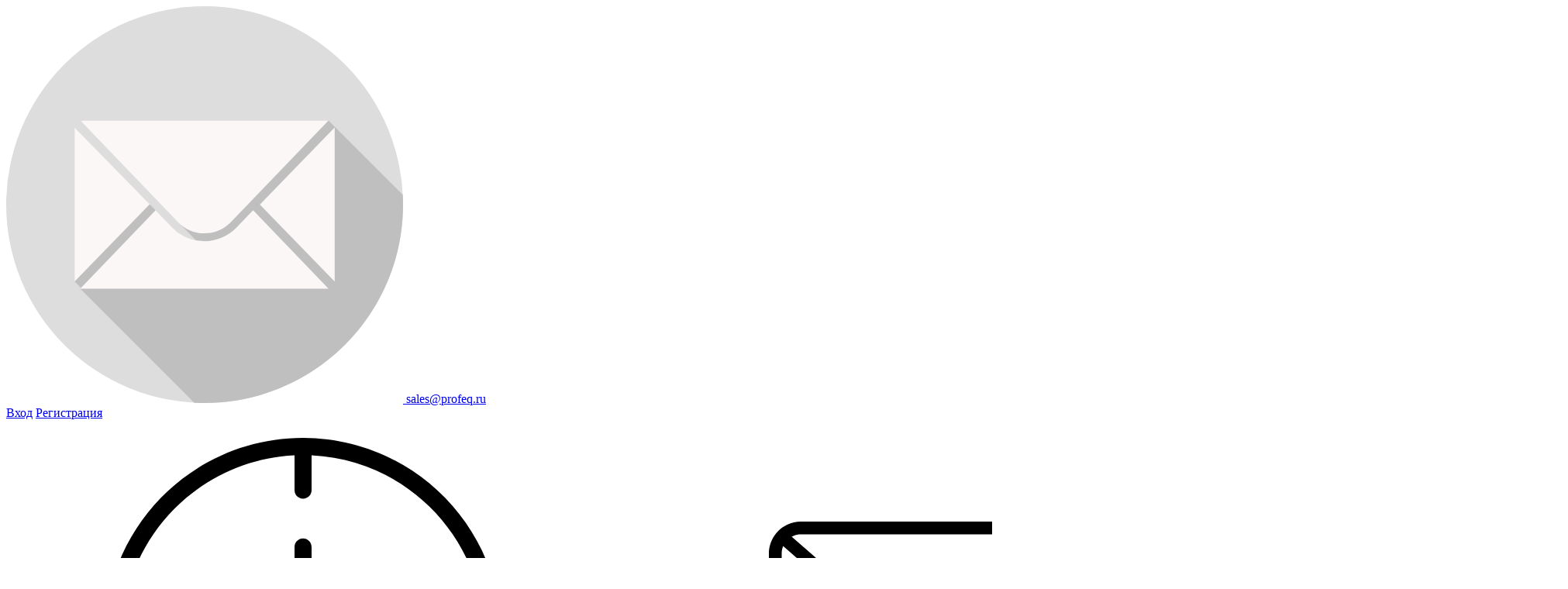

--- FILE ---
content_type: text/html; charset=UTF-8
request_url: http://www.profeq.ru/include/licenses_detail.php
body_size: 129471
content:
<!DOCTYPE html>
<html xmlns="http://www.w3.org/1999/xhtml" xml:lang="ru" lang="ru" >
<head>
	<title>Соглашение на обработку персональных данных</title>
	<meta name="viewport" content="initial-scale=1.0, width=device-width" />
	<meta name="HandheldFriendly" content="true" />
	<meta name="yes" content="yes" />
	<meta name="apple-mobile-web-app-status-bar-style" content="black" />
	<meta name="SKYPE_TOOLBAR" content="SKYPE_TOOLBAR_PARSER_COMPATIBLE" />
	<meta http-equiv="Content-Type" content="text/html; charset=UTF-8" />
<meta name="keywords" content="интернет-магазин, заказать, купить" />
<meta name="description" content="Prof Equipment" />
<link href="/bitrix/js/main/core/css/core.min.css?17438025732854" type="text/css" rel="stylesheet" />

<script type="text/javascript" data-skip-moving="true">(function(w, d, n) {var cl = "bx-core";var ht = d.documentElement;var htc = ht ? ht.className : undefined;if (htc === undefined || htc.indexOf(cl) !== -1){return;}var ua = n.userAgent;if (/(iPad;)|(iPhone;)/i.test(ua)){cl += " bx-ios";}else if (/Android/i.test(ua)){cl += " bx-android";}cl += (/(ipad|iphone|android|mobile|touch)/i.test(ua) ? " bx-touch" : " bx-no-touch");cl += w.devicePixelRatio && w.devicePixelRatio >= 2? " bx-retina": " bx-no-retina";var ieVersion = -1;if (/AppleWebKit/.test(ua)){cl += " bx-chrome";}else if ((ieVersion = getIeVersion()) > 0){cl += " bx-ie bx-ie" + ieVersion;if (ieVersion > 7 && ieVersion < 10 && !isDoctype()){cl += " bx-quirks";}}else if (/Opera/.test(ua)){cl += " bx-opera";}else if (/Gecko/.test(ua)){cl += " bx-firefox";}if (/Macintosh/i.test(ua)){cl += " bx-mac";}ht.className = htc ? htc + " " + cl : cl;function isDoctype(){if (d.compatMode){return d.compatMode == "CSS1Compat";}return d.documentElement && d.documentElement.clientHeight;}function getIeVersion(){if (/Opera/i.test(ua) || /Webkit/i.test(ua) || /Firefox/i.test(ua) || /Chrome/i.test(ua)){return -1;}var rv = -1;if (!!(w.MSStream) && !(w.ActiveXObject) && ("ActiveXObject" in w)){rv = 11;}else if (!!d.documentMode && d.documentMode >= 10){rv = 10;}else if (!!d.documentMode && d.documentMode >= 9){rv = 9;}else if (d.attachEvent && !/Opera/.test(ua)){rv = 8;}if (rv == -1 || rv == 8){var re;if (n.appName == "Microsoft Internet Explorer"){re = new RegExp("MSIE ([0-9]+[\.0-9]*)");if (re.exec(ua) != null){rv = parseFloat(RegExp.$1);}}else if (n.appName == "Netscape"){rv = 11;re = new RegExp("Trident/.*rv:([0-9]+[\.0-9]*)");if (re.exec(ua) != null){rv = parseFloat(RegExp.$1);}}}return rv;}})(window, document, navigator);</script>


<link href="/bitrix/templates/aspro_optimus/css/jquery.fancybox.min.css?17438025883213" type="text/css"  data-template-style="true" rel="stylesheet" />
<link href="/bitrix/templates/aspro_optimus/css/styles.min.css?1743802588106922" type="text/css"  data-template-style="true" rel="stylesheet" />
<link href="/bitrix/templates/aspro_optimus/css/animation/animation_ext.css?17438025884934" type="text/css"  data-template-style="true" rel="stylesheet" />
<link href="/bitrix/templates/aspro_optimus/ajax/ajax.min.css?1743802588247" type="text/css"  data-template-style="true" rel="stylesheet" />
<link href="/bitrix/templates/aspro_optimus/css/owl.carousel.min.css?17438025883351" type="text/css"  data-template-style="true" rel="stylesheet" />
<link href="/bitrix/templates/.default/components/bitrix/menu/top_catalog_custom/style.css?17438025881380" type="text/css"  data-template-style="true" rel="stylesheet" />
<link href="/bitrix/templates/.default/components/bitrix/menu/top_content_multilevel_custom/style.css?1743802588318" type="text/css"  data-template-style="true" rel="stylesheet" />
<link href="/bitrix/templates/.default/components/bitrix/menu/top_content_multilevel_fix_custom/style.css?1743802588274" type="text/css"  data-template-style="true" rel="stylesheet" />
<link href="/bitrix/templates/aspro_optimus/styles.css?17514554243941" type="text/css"  data-template-style="true" rel="stylesheet" />
<link href="/bitrix/templates/aspro_optimus/template_styles.css?1751455424364667" type="text/css"  data-template-style="true" rel="stylesheet" />
<link href="/bitrix/templates/aspro_optimus/themes/custom_s1/theme.min.css?174380258831618" type="text/css"  data-template-style="true" rel="stylesheet" />
<link href="/bitrix/templates/aspro_optimus/bg_color/light/bgcolors.min.css?174380258844" type="text/css"  data-template-style="true" rel="stylesheet" />
<link href="/bitrix/templates/aspro_optimus/css/media.min.css?174380258897592" type="text/css"  data-template-style="true" rel="stylesheet" />
<link href="/bitrix/templates/aspro_optimus/css/fonts/font-awesome/css/font-awesome.min.css?174380258829063" type="text/css"  data-template-style="true" rel="stylesheet" />
<link href="/bitrix/templates/aspro_optimus/css/print.min.css?17438025886470" type="text/css"  data-template-style="true" rel="stylesheet" />
<link href="/bitrix/templates/aspro_optimus/css/custom.css?174380258842893" type="text/css"  data-template-style="true" rel="stylesheet" />







<script type='text/javascript' data-skip-moving='true'>window['asproRecaptcha'] = {params: {'recaptchaColor':'light','recaptchaLogoShow':'y','recaptchaSize':'normal','recaptchaBadge':'bottomright','recaptchaLang':'ru'},key: '6Ld15ZYqAAAAACfkshfMnD8TwRFOxlQP0Xry2Srk'};</script>
<script type='text/javascript' data-skip-moving='true'>!function(a,e,r,c,t){function n(r){var c=e.getElementById(r);if(c&&!(c.className.indexOf("g-recaptcha")<0)&&a.grecaptcha&&!c.children.length){var n=grecaptcha.render(r,{sitekey:a[t].key+"",theme:a[t].params.recaptchaColor+"",size:a[t].params.recaptchaSize+"",callback:"onCaptchaVerify"+a[t].params.recaptchaSize,badge:a[t].params.recaptchaBadge});$(c).attr("data-widgetid",n)}}a.onLoadRenderRecaptcha=function(){for(var e in a[c].args)a[c].args.hasOwnProperty(e)&&n(a[c].args[e][0]);a[c]=function(a){n(a)}},a[c]=a[c]||function(){a[c].args=a[c].args||[],a[c].args.push(arguments),function(e,r,c){var n;e.getElementById(c)||(n=e.createElement(r),n.id=c,n.src="//www.google.com/recaptcha/api.js?hl="+a[t].params.recaptchaLang+"&onload=onLoadRenderRecaptcha&render=explicit",e.head.appendChild(n))}(e,r,"recaptchaApiLoader")}}(window,document,"script","renderRecaptchaById","asproRecaptcha");</script>
<script type='text/javascript' data-skip-moving='true'>!function(){var s=function(a){for(var e=a;e;)if("form"===(e=e.parentNode).nodeName.toLowerCase())return e;return null},d=function(a){var e=[],t=null,n=!1;void 0!==a&&(n=null!==a),t=n?a.getElementsByTagName("input"):document.getElementsByName("captcha_word");for(var r=0;r<t.length;r++)"captcha_word"===t[r].name&&e.push(t[r]);return e},l=function(a){for(var e=[],t=a.getElementsByTagName("img"),n=0;n<t.length;n++)(/\/bitrix\/tools\/captcha.php\?(captcha_code|captcha_sid)=[^>]*?/i.test(t[n].src)||"captcha"===t[n].id)&&e.push(t[n]);return e},h=function(a){var e="recaptcha-dynamic-"+(new Date).getTime();if(null!==document.getElementById(e)){for(var t=null;t=Math.floor(65535*Math.random()),null!==document.getElementById(e+t););e+=t}var n=document.createElement("div");n.id=e,n.className="g-recaptcha",n.attributes["data-sitekey"]=window.asproRecaptcha.key,a.parentNode&&(a.parentNode.className+=" recaptcha_text","invisible"==window.asproRecaptcha.params.recaptchaSize&&(a.parentNode.className+=" invisible"),a.parentNode.replaceChild(n,a)),renderRecaptchaById(e)},a=function(){for(var a,e,t,n,r=function(){var a=d(null);if(0===a.length)return[];for(var e=[],t=0;t<a.length;t++){var n=s(a[t]);null!==n&&e.push(n)}return e}(),c=0;c<r.length;c++){var o=r[c],p=d(o);if(0!==p.length){var i=l(o);if(0!==i.length){for(a=0;a<p.length;a++)h(p[a]);for(a=0;a<i.length;a++)t=i[a],void 0,n="[data-uri]",t.attributes.src=n,t.style.display="none","src"in t&&(t.parentNode&&(t.parentNode.className+=" recaptcha_tmp_img"),t.src=n);e=o,"function"==typeof $&&$(e).find(".captcha-row label > span").length&&$(e).find(".captcha-row label > span").html(BX.message("RECAPTCHA_TEXT")+' <span class="star">*</span>')}}}};document.addEventListener?document.addEventListener("DOMNodeInserted",function(){try{return function(){if("undefined"!=typeof renderRecaptchaById)for(var a=document.getElementsByClassName("g-recaptcha"),e=0;e<a.length;e++){var t=a[e];if(0===t.innerHTML.length){var n=t.id;if("string"==typeof n&&0!==n.length){if("function"==typeof $){var r=$(t).closest(".captcha-row");r.length&&(r.addClass(window.asproRecaptcha.params.recaptchaSize+" logo_captcha_"+window.asproRecaptcha.params.recaptchaLogoShow+" "+window.asproRecaptcha.params.recaptchaBadge),r.find(".captcha_image").addClass("recaptcha_tmp_img"),r.find(".captcha_input").addClass("recaptcha_text"),"invisible"!==window.asproRecaptcha.params.recaptchaSize?r.find("input.recaptcha").length||$('<input type="text" class="recaptcha" value="" />').appendTo(r):r.find(".captcha_input").addClass("invisible"))}renderRecaptchaById(n)}}}}(),window.renderRecaptchaById&&window.asproRecaptcha&&window.asproRecaptcha.key?a():console.error("Bad captcha keys or module error"),!0}catch(a){return console.error(a),!0}},!1):console.warn("Your browser does not support dynamic ReCaptcha replacement")}();</script>
<link rel="shortcut icon" href="/favicon.ico?1743802590" type="image/x-icon" />
<link rel="apple-touch-icon" sizes="180x180" href="/upload/aspro.optimus/347/347f09f7844dd1eab72355d87c95eda4.png" />
<meta property="og:title" content="Соглашение на обработку персональных данных - Prof Equipment" />
<meta property="og:type" content="website" />
<meta property="og:image" content="http://www.profeq.ru:80/upload/aspro.optimus/4e6/4e698fec137db3a27a61708da99b12a7.png" />
<link rel="image_src" href="http://www.profeq.ru:80/upload/aspro.optimus/4e6/4e698fec137db3a27a61708da99b12a7.png"  />
<meta property="og:url" content="http://www.profeq.ru:80/include/licenses_detail.php" />
<meta property="og:description" content="Prof Equipment" />



	<link rel="canonical" href="http://www.profeq.ru/include/licenses_detail.php" />    <link href="/bitrix/templates/aspro_optimus/css/bootstrap/bootstrap.min.css" rel="stylesheet">
    <link href="/bitrix/templates/aspro_optimus/css/bootstrap/bootstrap-theme.min.css" rel="stylesheet">
		
						
				<!--[if gte IE 9]><style type="text/css">.basket_button, .button30, .icon {filter: none;}</style><![endif]-->
	<link href="http://fonts.googleapis.com/css?family=Ubuntu:400,500,700,400italic&subset=latin,cyrillic" rel='stylesheet' type='text/css'>
						<!-- Yandex.Metrika counter -->
<noscript><div><img src="https://mc.yandex.ru/watch/52668856" style="position:absolute; left:-9999px;" alt="" /></div></noscript>
<!-- /Yandex.Metrika counter -->
<meta name="google-site-verification" content="TKaHpLPRWUp_0joxbNiiZubN2jgrQ1puSO78CUaa-7k" />
</head>
	<body id="main">
		<div id="panel"></div>
													<div class="wrapper order_page wides basket_fly light banner_auto">
			<div class="header_wrap ">
				<div class="top-h-row">
					<div class="wrapper_inner">
						<div class="top_inner">
							<div class="social">
								<div class="social-top">
	<noindex>
			<a  class="email" href="mailto:sales@profeq.ru">
			<span class="icon"><i class="svg inline svg-inline- social colored"aria-hidden="true"><?xml version="1.0"?>
<svg xmlns="http://www.w3.org/2000/svg" xmlns:xlink="http://www.w3.org/1999/xlink" version="1.1" id="Capa_1" x="0px" y="0px" viewBox="0 0 512 512" style="enable-background:new 0 0 512 512;" xml:space="preserve" width="512px" height="512px" class=""><g><circle style="fill:#DDDDDD" cx="256" cy="256" r="256" data-original="#5F98D1" class="" data-old_color="#dddddd"/><path style="fill:#C0BFBF" d="M415.813,147.466H95.558l116.019,120.806l33.48,33.9c-18.216-4.164-19.343-6.759-27.415-13.349  c-4.234-3.457-12.414-12.852-24.838-25.54C154.023,223.682,88.217,156.484,88.217,156.484v198.822l8.265,8.265l-0.925,0.963  L242.68,511.657c4.412,0.226,8.852,0.343,13.32,0.343c141.385,0,256-114.615,256-256c0-4.246-0.11-8.466-0.313-12.661  L415.813,147.466z" data-original="#3A6DA1" class="" data-old_color="#C0BEBE"/><g>
	<polygon style="fill:#FCF7F7" points="88.217,156.484 88.217,355.306 185.175,255.493  " data-original="#FFFFFF" class="active-path" data-old_color="#FBF4F4"/>
	<polygon style="fill:#FCF7F7" points="423.783,156.484 423.783,355.306 327.307,255.895  " data-original="#FFFFFF" class="active-path" data-old_color="#FBF4F4"/>
	<path style="fill:#FCF7F7" d="M95.558,147.466h320.255L289.948,278.524c-8.958,9.327-21.331,14.599-34.262,14.599   s-25.304-5.272-34.262-14.599L95.558,147.466z" data-original="#FFFFFF" class="active-path" data-old_color="#FBF4F4"/>
	<path style="fill:#FCF7F7" d="M297.209,285.496c-10.799,11.244-25.933,17.694-41.523,17.694c-15.589,0-30.724-6.448-41.522-17.693   l-21.349-22.23L95.558,364.534h320.255l-97.256-101.267L297.209,285.496z" data-original="#FFFFFF" class="active-path" data-old_color="#FBF4F4"/>
</g></g> </svg>
</i></span>
		<span class="email-text">sales@profeq.ru</span>
	</a>
	</noindex>
</div>							</div>
														<div class="h-user-block" id="personal_block">
								<noindex>
<form id="auth_params" action="/ajax/show_personal_block.php">
	<input type="hidden" name="REGISTER_URL" value="/auth/registration/" />
	<input type="hidden" name="FORGOT_PASSWORD_URL" value="/auth/forgot-password/" />
	<input type="hidden" name="PROFILE_URL" value="/personal/" />
	<input type="hidden" name="SHOW_ERRORS" value="Y" />
</form>
<!--'start_frame_cache_iIjGFB'-->
	<div class="module-enter no-have-user">
		<!--noindex-->
			<a class="avtorization-call icon" rel="nofollow" href="/auth/"><span>Вход</span></a>
			<a class="register" rel="nofollow" href="/auth/registration/"><span>Регистрация</span></a>
		<!--/noindex-->
	</div>
<!--'end_frame_cache_iIjGFB'--></noindex>							</div>
							<div class="clearfix"></div>
						</div>
					</div>
				</div>
				<header id="header">
					<div class="wrapper_inner">
						<div class="top_br"></div>
						<table class="middle-h-row">
							<tr>
								<td class="logo_wrapp">
									<div class="logo nofill_y">
																							<a href="/"><img src="/upload/aspro.optimus/4e6/4e698fec137db3a27a61708da99b12a7.png" alt="Prof Equipment" title="Prof Equipment" /></a>
																				</div>
								</td>
								<td class="text_wrapp">
									<div class="timing">
										<p class="title"><span class="icon"><i class="svg inline svg-inline- header-timing colored"aria-hidden="true"><?xml version="1.0"?>
<svg xmlns="http://www.w3.org/2000/svg" xmlns:xlink="http://www.w3.org/1999/xlink" version="1.1" id="Capa_1" x="0px" y="0px" viewBox="0 0 372.96 372.96" style="enable-background:new 0 0 372.96 372.96;" xml:space="preserve" width="512px" height="512px"><g><g>
	<g>
		<path d="M186.48,0C83.49,0,0,83.49,0,186.48s83.49,186.48,186.48,186.48s186.48-83.49,186.48-186.48    C372.828,83.545,289.415,0.132,186.48,0z M194.48,356.56v-32.8c0-4.418-3.582-8-8-8s-8,3.582-8,8v32.8    C90.759,352.372,20.588,282.201,16.4,194.48h32.8c4.418,0,8-3.582,8-8s-3.582-8-8-8H16.4C20.588,90.759,90.759,20.588,178.48,16.4    v32.8c0,4.418,3.582,8,8,8s8-3.582,8-8V16.4c87.721,4.188,157.892,74.359,162.08,162.08h-32.8c-4.418,0-8,3.582-8,8s3.582,8,8,8    h0.08h32.8C352.449,282.23,282.232,352.412,194.48,356.56z" data-original="#000000" class="active-path" fill="#000000"/>
	</g>
</g><g>
	<g>
		<path d="M270.88,260.88l-76.4-77.68v-80.72c0-4.418-3.582-8-8-8s-8,3.582-8,8v84c0.009,2.099,0.842,4.11,2.32,5.6l78.64,80    c3.093,3.159,8.161,3.213,11.32,0.12C273.919,269.107,273.973,264.039,270.88,260.88z" data-original="#000000" class="active-path" fill="#000000"/>
	</g>
</g></g> </svg>
</i></span><span>Режим работы</span></p>
<p class="first-line item">Пн.-Пт. — <span>9.00 - 18.00</span></p>
<p class="second-line item">Сб.-Вс. — <span>Выходной</span></p>									</div>
								</td>
								<td  class="center_block">
									<div class="search">
										<noindex>
	<div id="title-search" class="stitle_form">
		<form action="/catalog/">
			<div class="form-control1 bg">
				<input id="title-searchs-input" type="text" name="q" value="" size="40" class="text small_block" maxlength="100" autocomplete="off" placeholder="Поиск по товарам" /><input name="s" type="submit" value="Поиск" class="button icon" />
			</div>
		</form>
	</div>

</noindex>									</div>
								</td>
								<td class="mail_wrapp">
									<div class="email">
										<span class="icon"><i class="svg inline svg-inline- fix-phone"aria-hidden="true"><?xml version="1.0"?>
<svg xmlns="http://www.w3.org/2000/svg" xmlns:xlink="http://www.w3.org/1999/xlink" version="1.1" id="Capa_1" x="0px" y="0px" viewBox="0 0 31.012 31.012" style="enable-background:new 0 0 31.012 31.012;" xml:space="preserve" width="512px" height="512px"><g><g>
	<g>
		<path d="M25.109,21.51c-0.123,0-0.246-0.045-0.342-0.136l-5.754-5.398c-0.201-0.188-0.211-0.505-0.022-0.706    c0.189-0.203,0.504-0.212,0.707-0.022l5.754,5.398c0.201,0.188,0.211,0.505,0.022,0.706C25.375,21.457,25.243,21.51,25.109,21.51z    " data-original="#000000" class="active-path" fill="#000000"/>
		<path d="M5.902,21.51c-0.133,0-0.266-0.053-0.365-0.158c-0.189-0.201-0.179-0.518,0.022-0.706l5.756-5.398    c0.202-0.188,0.519-0.18,0.707,0.022c0.189,0.201,0.179,0.518-0.022,0.706l-5.756,5.398C6.148,21.465,6.025,21.51,5.902,21.51z" data-original="#000000" class="active-path" fill="#000000"/>
	</g>
	<path d="M28.512,26.529H2.5c-1.378,0-2.5-1.121-2.5-2.5V6.982c0-1.379,1.122-2.5,2.5-2.5h26.012c1.378,0,2.5,1.121,2.5,2.5v17.047   C31.012,25.408,29.89,26.529,28.512,26.529z M2.5,5.482c-0.827,0-1.5,0.673-1.5,1.5v17.047c0,0.827,0.673,1.5,1.5,1.5h26.012   c0.827,0,1.5-0.673,1.5-1.5V6.982c0-0.827-0.673-1.5-1.5-1.5H2.5z" data-original="#000000" class="active-path" fill="#000000"/>
	<path d="M15.506,18.018c-0.665,0-1.33-0.221-1.836-0.662L0.83,6.155C0.622,5.974,0.6,5.658,0.781,5.449   c0.183-0.208,0.498-0.227,0.706-0.048l12.84,11.2c0.639,0.557,1.719,0.557,2.357,0L29.508,5.419   c0.207-0.181,0.522-0.161,0.706,0.048c0.181,0.209,0.16,0.524-0.048,0.706L17.342,17.355   C16.835,17.797,16.171,18.018,15.506,18.018z" data-original="#000000" class="active-path" fill="#000000"/>
</g></g> </svg>
</i></span>
										<span class="text">	<a href="mailto:sales@profeq.ru" rel="nofollow">sales@profeq.ru</a>

</span>
									</div>
								</td>
								<td class="basket_wrapp">
																			<div class="header-cart fly" id="basket_line">
												<div class="basket_fly">
		<div class="opener">
			<div title="" data-type="AnDelCanBuy" class="basket_count small clicked empty">
				<a href="/basket/"></a>
				<div class="wraps_icon_block basket">
					<div class="count empty_items">
						<span>
							<span class="items">
								<span>0</span>
							</span>
						</span>
					</div>
				</div>
			</div>
			<div title="" data-type="DelDelCanBuy" class="wish_count small clicked empty">
				<a href="/basket/"></a>
				<div class="wraps_icon_block delay">
					<div class="count empty_items">
						<span>
							<span class="items">
								<span>0</span>
							</span>
						</span>
					</div>
				</div>
			</div>
			<div title="Сравнение товаров" class="compare_count small">
				<a href="/catalog/compare.php"></a>
				<div id="compare_fly" class="wraps_icon_block compare">
					<div class="count empty_items">
						<span>
							<span class="items">
								<span>0</span>
							</span>
						</span>
					</div>
				</div>
			</div>
		</div>
		<div class="basket_sort">
			<span class="basket_title">Корзина заказа</span>
		</div>
	</div>
	<!--'start_frame_cache_header-cart'-->															<!--'end_frame_cache_header-cart'-->										</div>
										<div class="middle_phone">
											<div class="phones">
												<div class="phone_wrap">
													<div class="phone">
														<span class="icon"><i class="svg inline svg-inline- header-timing colored"aria-hidden="true"><?xml version="1.0"?>
<svg xmlns="http://www.w3.org/2000/svg" xmlns:xlink="http://www.w3.org/1999/xlink" version="1.1" id="Capa_1" x="0px" y="0px" width="512px" height="512px" viewBox="0 0 35 35" style="enable-background:new 0 0 35 35;" xml:space="preserve"><g><g>
	<path d="M25.302,0H9.698c-1.3,0-2.364,1.063-2.364,2.364v30.271C7.334,33.936,8.398,35,9.698,35h15.604   c1.3,0,2.364-1.062,2.364-2.364V2.364C27.666,1.063,26.602,0,25.302,0z M15.004,1.704h4.992c0.158,0,0.286,0.128,0.286,0.287   c0,0.158-0.128,0.286-0.286,0.286h-4.992c-0.158,0-0.286-0.128-0.286-0.286C14.718,1.832,14.846,1.704,15.004,1.704z M17.5,33.818   c-0.653,0-1.182-0.529-1.182-1.183s0.529-1.182,1.182-1.182s1.182,0.528,1.182,1.182S18.153,33.818,17.5,33.818z M26.021,30.625   H8.979V3.749h17.042V30.625z" data-original="#000000" class="active-path" fill="#000000"/>
</g></g> </svg>
</i></span>
														<div class="phone_in">
															<span class="phone_text first">
																	<a href="tel:+74950031363" rel="nofollow">+7 (495) 003-13-63</a>
																<div class="dropdown-phone">
																	<span class="phone_text second">
																			<a href="tel:+79254261206" rel="nofollow">+7 (925) 426-12-06</a>
																	</span>
																</div>
															</span>
															<span class="order_wrap_btn">
																<span class="callback_btn">Заказать звонок</span>
															</span>

														</div>
													</div>
												</div>
											</div>
										</div>
																		<div class="clearfix"></div>
								</td>
							</tr>
						</table>
					</div>
					<div class="catalog_menu menu_light">
						<div class="wrapper_inner">
							<div class="wrapper_middle_menu wrap_menu">
								<ul class="menu adaptive">
									<li class="menu_opener"><div class="text">
										Меню								</div></li>
								</ul>
								<div class="catalog_menu_ext">
									
	<ul class="menu custom top menu_top_block catalogfirst">
		
			<li class="catalog icons_fa has-child ">
				<a class="parent" href="/catalog/">Каталог</a>
									<ul class="main-height dropdown">
													<li class="list-catalog-groups-lifull has-child  m_line v_hover">
								<a class="icons_fa parent" href="/catalog/elektrostantsii/">Генераторы<div class="toggle_block"></div></a>
								
									<ul class="dropdown">
																					<li class="list-catalog-groups-lifull menu_item  ">
																								<a class="section dark_link icons_fa " href="/catalog/elektrostantsii/benzinovye_elektrostantsii/"><span>Бензиновые генераторы (бензогенераторы)</span></a>
																								<div class="clearfix"></div>
											</li>
																					<li class="list-catalog-groups-lifull menu_item  ">
																								<a class="section dark_link icons_fa " href="/catalog/elektrostantsii/dizelnye_vysokovoltnye_elektrostantsii/"><span> Дизельные высоковольтные генераторы</span></a>
																								<div class="clearfix"></div>
											</li>
																					<li class="list-catalog-groups-lifull menu_item  ">
																								<a class="section dark_link icons_fa " href="/catalog/elektrostantsii/dizelnye_elektrostantsii/"><span>Дизельные генераторы</span></a>
																								<div class="clearfix"></div>
											</li>
																					<li class="list-catalog-groups-lifull menu_item  ">
																								<a class="section dark_link icons_fa " href="/catalog/elektrostantsii/svarochnye_elektrostantsii/"><span>Сварочные генераторы</span></a>
																								<div class="clearfix"></div>
											</li>
																			</ul>

															</li>
													<li class="list-catalog-groups-lifull has-child  m_line v_hover">
								<a class="icons_fa parent" href="/catalog/ochistka_stochnykh_vod/">Очистка сточных вод<div class="toggle_block"></div></a>
								
									<ul class="dropdown">
																					<li class="list-catalog-groups-lifull menu_item  ">
																								<a class="section dark_link icons_fa " href="/catalog/ochistka_stochnykh_vod/stantsiya_neytralizatsii_stochnykh_vod/"><span>Станция нейтрализации сточных вод</span></a>
																								<div class="clearfix"></div>
											</li>
																					<li class="list-catalog-groups-lifull menu_item  ">
																								<a class="section dark_link icons_fa " href="/catalog/ochistka_stochnykh_vod/kanalizatsionno_nasosnye_stantsii/"><span>Канализационные насосные станции</span></a>
																								<div class="clearfix"></div>
											</li>
																					<li class="list-catalog-groups-lifull menu_item  ">
																								<a class="section dark_link icons_fa " href="/catalog/ochistka_stochnykh_vod/septiki/"><span>Септики</span></a>
																								<div class="clearfix"></div>
											</li>
																					<li class="list-catalog-groups-lifull menu_item has-child ">
																								<a class="section dark_link icons_fa parent" href="/catalog/ochistka_stochnykh_vod/obsluzhivanie_spetiko/"><span>Обслуживание септиков</span></a>
												
													<ul class="dropdown">
																													<li class="menu_item ">
																<a class="section1" href="/catalog/ochistka_stochnykh_vod/obsluzhivanie_spetiko/tonkosloynyy_otstoynik/"><span>Тонкослойный отстойник</span></a>
															</li>
																													<li class="menu_item ">
																<a class="section1" href="/catalog/ochistka_stochnykh_vod/obsluzhivanie_spetiko/filtry_s_plavayushchey_zagruzkoy_fpz/"><span>Фильтры с плавающей загрузкой (ФПЗ)</span></a>
															</li>
																													<li class="menu_item ">
																<a class="section1" href="/catalog/ochistka_stochnykh_vod/obsluzhivanie_spetiko/zhirouloviteli/"><span>Жироуловители</span></a>
															</li>
																													<li class="menu_item ">
																<a class="section1" href="/catalog/ochistka_stochnykh_vod/obsluzhivanie_spetiko/peskouloviteli/"><span>Пескоуловители</span></a>
															</li>
																													<li class="menu_item ">
																<a class="section1" href="/catalog/ochistka_stochnykh_vod/obsluzhivanie_spetiko/sorbtsionnyy_filtr/"><span>Сорбционный фильтр</span></a>
															</li>
																													<li class="menu_item ">
																<a class="section1" href="/catalog/ochistka_stochnykh_vod/obsluzhivanie_spetiko/benzomaslootdelitel/"><span>Бензомаслоотделитель</span></a>
															</li>
																											</ul>

																								<div class="clearfix"></div>
											</li>
																					<li class="list-catalog-groups-lifull menu_item has-child ">
																								<a class="section dark_link icons_fa parent" href="/catalog/ochistka_stochnykh_vod/obezvozhivatel_osadka/"><span>Обезвоживатель осадка</span></a>
												
													<ul class="dropdown">
																													<li class="menu_item ">
																<a class="section1" href="/catalog/ochistka_stochnykh_vod/obezvozhivatel_osadka/shnekovye_obezvozhivateli_osadka/"><span>Шнековые обезвоживатели осадка</span></a>
															</li>
																													<li class="menu_item ">
																<a class="section1" href="/catalog/ochistka_stochnykh_vod/obezvozhivatel_osadka/lentochnye_filtr_pressy/"><span>Ленточные фильтр-прессы</span></a>
															</li>
																													<li class="menu_item ">
																<a class="section1" href="/catalog/ochistka_stochnykh_vod/obezvozhivatel_osadka/gorizontalnaya_shnekovaya_tsentrifuga_serii_lv/"><span>Горизонтальная шнековая центрифуга серии ЛВ</span></a>
															</li>
																													<li class="menu_item ">
																<a class="section1" href="/catalog/ochistka_stochnykh_vod/obezvozhivatel_osadka/meshkovyy_obezvozhivatel_osadka/"><span>Мешковый обезвоживатель осадка</span></a>
															</li>
																													<li class="menu_item ">
																<a class="section1" href="/catalog/ochistka_stochnykh_vod/obezvozhivatel_osadka/spiralnyy_shnekovyy_press_konveyer/"><span>Спиральный (шнековый) пресс-конвейер</span></a>
															</li>
																											</ul>

																								<div class="clearfix"></div>
											</li>
																					<li class="list-catalog-groups-lifull menu_item has-child ">
																								<a class="section dark_link icons_fa parent" href="/catalog/ochistka_stochnykh_vod/obezzarazhivatel_vody/"><span>Обеззараживатели воды</span></a>
												
													<ul class="dropdown">
																													<li class="menu_item ">
																<a class="section1" href="/catalog/ochistka_stochnykh_vod/obezzarazhivatel_vody/ustanovka_uf_obezarazhivaniya_vody/"><span>Установки ультрафиолетового обеззараживания воды</span></a>
															</li>
																													<li class="menu_item ">
																<a class="section1" href="/catalog/ochistka_stochnykh_vod/obezzarazhivatel_vody/lotkovye_sistemy_uf_obezzarazhivaniya_vody/"><span>Лотковые системы УФ обеззараживания воды</span></a>
															</li>
																											</ul>

																								<div class="clearfix"></div>
											</li>
																					<li class="list-catalog-groups-lifull menu_item has-child ">
																								<a class="section dark_link icons_fa parent" href="/catalog/ochistka_stochnykh_vod/komplektuyushchie/"><span>Комплектующие</span></a>
												
													<ul class="dropdown">
																													<li class="menu_item ">
																<a class="section1" href="/catalog/ochistka_stochnykh_vod/komplektuyushchie/trubnyy_smesitel/"><span>Трубный смеситель</span></a>
															</li>
																													<li class="menu_item ">
																<a class="section1" href="/catalog/ochistka_stochnykh_vod/komplektuyushchie/nakopitelnye_emkosti/"><span>Накопительные емкости</span></a>
															</li>
																													<li class="menu_item ">
																<a class="section1" href="/catalog/ochistka_stochnykh_vod/komplektuyushchie/mekhanicheskie_kanalizatsionnye_reshetki/"><span>Механические канализационные решетки</span></a>
															</li>
																											</ul>

																								<div class="clearfix"></div>
											</li>
																					<li class="list-catalog-groups-lifull menu_item  ">
																								<a class="section dark_link icons_fa " href="/catalog/ochistka_stochnykh_vod/livnevye_ochistnye_sooruzheniya/"><span>Ливневые очистные сооружения</span></a>
																								<div class="clearfix"></div>
											</li>
																					<li class="list-catalog-groups-lifull menu_item  ">
																								<a class="section dark_link icons_fa " href="/catalog/ochistka_stochnykh_vod/nakopitelnye_yemkosti/"><span>Накопительные ёмкости</span></a>
																								<div class="clearfix"></div>
											</li>
																			</ul>

															</li>
													<li class="list-catalog-groups-lifull has-child  m_line v_hover">
								<a class="icons_fa parent" href="/catalog/vodopodgotovka/">Водоподготовка<div class="toggle_block"></div></a>
								
									<ul class="dropdown">
																					<li class="list-catalog-groups-lifull menu_item  ">
																								<a class="section dark_link icons_fa " href="/catalog/vodopodgotovka/gofrirovannye_truby/"><span>Гофрированные трубы</span></a>
																								<div class="clearfix"></div>
											</li>
																					<li class="list-catalog-groups-lifull menu_item has-child ">
																								<a class="section dark_link icons_fa parent" href="/catalog/vodopodgotovka/promyshlennye_filtry_ochistki_vody/"><span>Промышленные фильтры очистки воды</span></a>
												
													<ul class="dropdown">
																													<li class="menu_item ">
																<a class="section1" href="/catalog/vodopodgotovka/promyshlennye_filtry_ochistki_vody/stantsii_mekhanicheskoy_ochistki_vody/"><span>Станции механической очистки воды</span></a>
															</li>
																											</ul>

																								<div class="clearfix"></div>
											</li>
																					<li class="list-catalog-groups-lifull menu_item has-child ">
																								<a class="section dark_link icons_fa parent" href="/catalog/vodopodgotovka/ochistnye_sooruzheniya/"><span>Очистные сооружения</span></a>
												
													<ul class="dropdown">
																													<li class="menu_item ">
																<a class="section1" href="/catalog/vodopodgotovka/ochistnye_sooruzheniya/stantsii_biologicheskoy_ochistki_vody/"><span>Станции биологической очистки воды</span></a>
															</li>
																											</ul>

																								<div class="clearfix"></div>
											</li>
																					<li class="list-catalog-groups-lifull menu_item has-child ">
																								<a class="section dark_link icons_fa parent" href="/catalog/vodopodgotovka/nasosnye_stantsii/"><span>Насосные станции</span></a>
												
													<ul class="dropdown">
																													<li class="menu_item ">
																<a class="section1" href="/catalog/vodopodgotovka/nasosnye_stantsii/blochno_modulnye_mobilnye_stantsii_vodopodgotovki/"><span>Блочно-модульные мобильные станции водоподготовки</span></a>
															</li>
																													<li class="menu_item ">
																<a class="section1" href="/catalog/vodopodgotovka/nasosnye_stantsii/stantsii_povysheniya_davleniya/"><span>Станции повышения давления</span></a>
															</li>
																													<li class="menu_item ">
																<a class="section1" href="/catalog/vodopodgotovka/nasosnye_stantsii/stantsii_pozharotusheniya/"><span>Станции пожаротушения</span></a>
															</li>
																											</ul>

																								<div class="clearfix"></div>
											</li>
																					<li class="list-catalog-groups-lifull menu_item  ">
																								<a class="section dark_link icons_fa " href="/catalog/vodopodgotovka/nasosnoe_oborudovanie/"><span>Насосное оборудование</span></a>
																								<div class="clearfix"></div>
											</li>
																					<li class="list-catalog-groups-lifull menu_item has-child ">
																								<a class="section dark_link icons_fa parent" href="/catalog/vodopodgotovka/uf_obezzarazhivateli_pitevoy_vody/"><span>УФ обеззараживатели питьевой воды</span></a>
												
													<ul class="dropdown">
																													<li class="menu_item ">
																<a class="section1" href="/catalog/vodopodgotovka/uf_obezzarazhivateli_pitevoy_vody/komplektuyushchie_dlya_ustanovok_serii_duv/"><span>Комплектующие для установок серии DUV</span></a>
															</li>
																											</ul>

																								<div class="clearfix"></div>
											</li>
																			</ul>

															</li>
													<li class="list-catalog-groups-lifull has-child  m_line v_hover">
								<a class="icons_fa parent" href="/catalog/elektricheskie_kompressory/">Электрические компрессоры<div class="toggle_block"></div></a>
								
									<ul class="dropdown">
																					<li class="list-catalog-groups-lifull menu_item  ">
																								<a class="section dark_link icons_fa " href="/catalog/elektricheskie_kompressory/vintovye_kompressory/"><span>Винтовые компрессоры</span></a>
																								<div class="clearfix"></div>
											</li>
																					<li class="list-catalog-groups-lifull menu_item  ">
																								<a class="section dark_link icons_fa " href="/catalog/elektricheskie_kompressory/generatory_azota/"><span>Генераторы азота</span></a>
																								<div class="clearfix"></div>
											</li>
																					<li class="list-catalog-groups-lifull menu_item  ">
																								<a class="section dark_link icons_fa " href="/catalog/elektricheskie_kompressory/osushiteli_vozdukha/"><span>Осушители воздуха</span></a>
																								<div class="clearfix"></div>
											</li>
																					<li class="list-catalog-groups-lifull menu_item  ">
																								<a class="section dark_link icons_fa " href="/catalog/elektricheskie_kompressory/porshnevye_kompressory/"><span>Поршневые компрессоры</span></a>
																								<div class="clearfix"></div>
											</li>
																					<li class="list-catalog-groups-lifull menu_item  ">
																								<a class="section dark_link icons_fa " href="/catalog/elektricheskie_kompressory/spiralnye_bezmaslyanye_kompressory/"><span>Спиральные безмасляные компрессоры</span></a>
																								<div class="clearfix"></div>
											</li>
																					<li class="list-catalog-groups-lifull menu_item  ">
																								<a class="section dark_link icons_fa " href="/catalog/elektricheskie_kompressory/vozdukhoduvki/"><span>Воздуходувки</span></a>
																								<div class="clearfix"></div>
											</li>
																			</ul>

															</li>
													<li class="list-catalog-groups-lifull has-child  m_line v_hover">
								<a class="icons_fa parent" href="/catalog/truboprovodnaya_armatura/">Трубопроводная арматура<div class="toggle_block"></div></a>
								
									<ul class="dropdown twocolumn">
																					<li class="list-catalog-groups-lifull menu_item  ">
																								<a class="section dark_link icons_fa " href="/catalog/truboprovodnaya_armatura/baki_i_promezhutochnye_yemkosti/"><span>Баки и промежуточные ёмкости</span></a>
																								<div class="clearfix"></div>
											</li>
																					<li class="list-catalog-groups-lifull menu_item  ">
																								<a class="section dark_link icons_fa " href="/catalog/truboprovodnaya_armatura/vozdukhootvodchiki/"><span>Воздухоотводчики</span></a>
																								<div class="clearfix"></div>
											</li>
																					<li class="list-catalog-groups-lifull menu_item  ">
																								<a class="section dark_link icons_fa " href="/catalog/truboprovodnaya_armatura/zadvizhki_klinovye/"><span>Задвижки клиновые</span></a>
																								<div class="clearfix"></div>
											</li>
																					<li class="list-catalog-groups-lifull menu_item  ">
																								<a class="section dark_link icons_fa " href="/catalog/truboprovodnaya_armatura/zatvory_diskovye/"><span>Затворы дисковые</span></a>
																								<div class="clearfix"></div>
											</li>
																					<li class="list-catalog-groups-lifull menu_item  ">
																								<a class="section dark_link icons_fa " href="/catalog/truboprovodnaya_armatura/kipia/"><span>КИПиА</span></a>
																								<div class="clearfix"></div>
											</li>
																					<li class="list-catalog-groups-lifull menu_item  ">
																								<a class="section dark_link icons_fa " href="/catalog/truboprovodnaya_armatura/klapany_balansirovochnye/"><span>Клапаны балансировочные</span></a>
																								<div class="clearfix"></div>
											</li>
																					<li class="list-catalog-groups-lifull menu_item  ">
																								<a class="section dark_link icons_fa " href="/catalog/truboprovodnaya_armatura/klapany_balansirovochnye_reguliruyushchie_kombinirovannye/"><span>Клапаны балансировочные регулирующие комбинированные</span></a>
																								<div class="clearfix"></div>
											</li>
																					<li class="list-catalog-groups-lifull menu_item  ">
																								<a class="section dark_link icons_fa " href="/catalog/truboprovodnaya_armatura/klapany_obratnye/"><span>Клапаны обратные</span></a>
																								<div class="clearfix"></div>
											</li>
																					<li class="list-catalog-groups-lifull menu_item  ">
																								<a class="section dark_link icons_fa " href="/catalog/truboprovodnaya_armatura/klapany_reguliruyushchie/"><span>Клапаны регулирующие</span></a>
																								<div class="clearfix"></div>
											</li>
																					<li class="list-catalog-groups-lifull menu_item  ">
																								<a class="section dark_link icons_fa " href="/catalog/truboprovodnaya_armatura/klapany_solenoidnye/"><span>Клапаны соленоидные</span></a>
																								<div class="clearfix"></div>
											</li>
																					<li class="list-catalog-groups-lifull menu_item  ">
																								<a class="section dark_link icons_fa " href="/catalog/truboprovodnaya_armatura/kompensatory/"><span>Компенсаторы</span></a>
																								<div class="clearfix"></div>
											</li>
																					<li class="list-catalog-groups-lifull menu_item  ">
																								<a class="section dark_link icons_fa " href="/catalog/truboprovodnaya_armatura/kondensatootvodchiki/"><span>Конденсатоотводчики</span></a>
																								<div class="clearfix"></div>
											</li>
																					<li class="list-catalog-groups-lifull menu_item  ">
																								<a class="section dark_link icons_fa " href="/catalog/truboprovodnaya_armatura/krany_sharovye/"><span>Краны шаровые</span></a>
																								<div class="clearfix"></div>
											</li>
																					<li class="list-catalog-groups-lifull menu_item  ">
																								<a class="section dark_link icons_fa " href="/catalog/truboprovodnaya_armatura/krepezh/"><span>Крепеж</span></a>
																								<div class="clearfix"></div>
											</li>
																					<li class="list-catalog-groups-lifull menu_item  ">
																								<a class="section dark_link icons_fa " href="/catalog/truboprovodnaya_armatura/regulyatory_perepada_davleniya/"><span>Регуляторы перепада давления</span></a>
																								<div class="clearfix"></div>
											</li>
																					<li class="list-catalog-groups-lifull menu_item  ">
																								<a class="section dark_link icons_fa " href="/catalog/truboprovodnaya_armatura/separatory/"><span>Сепараторы</span></a>
																								<div class="clearfix"></div>
											</li>
																					<li class="list-catalog-groups-lifull menu_item  ">
																								<a class="section dark_link icons_fa " href="/catalog/truboprovodnaya_armatura/stekla_smotrovye/"><span>Стекла смотровые</span></a>
																								<div class="clearfix"></div>
											</li>
																					<li class="list-catalog-groups-lifull menu_item  ">
																								<a class="section dark_link icons_fa " href="/catalog/truboprovodnaya_armatura/filtry_setchatye/"><span>Фильтры сетчатые</span></a>
																								<div class="clearfix"></div>
											</li>
																					<li class="list-catalog-groups-lifull menu_item  ">
																								<a class="section dark_link icons_fa " href="/catalog/truboprovodnaya_armatura/fitingi_dlya_trub/"><span>Фитинги для труб</span></a>
																								<div class="clearfix"></div>
											</li>
																					<li class="list-catalog-groups-lifull menu_item  ">
																								<a class="section dark_link icons_fa " href="/catalog/truboprovodnaya_armatura/flantsy/"><span>Фланцы</span></a>
																								<div class="clearfix"></div>
											</li>
																			</ul>

															</li>
													<li class="list-catalog-groups-lifull has-child  m_line v_hover">
								<a class="icons_fa parent" href="/catalog/obezzarazhivanie_vozdukha_i_poverkhnostey/">Обеззараживание воздуха и поверхностей<div class="toggle_block"></div></a>
								
									<ul class="dropdown">
																					<li class="list-catalog-groups-lifull menu_item  ">
																								<a class="section dark_link icons_fa " href="/catalog/obezzarazhivanie_vozdukha_i_poverkhnostey/uf_sistemy_dlya_obezzarazhivaniya_vozdukha_i_poverkhnostey/"><span>УФ системы для обеззараживания воздуха и поверхностей</span></a>
																								<div class="clearfix"></div>
											</li>
																					<li class="list-catalog-groups-lifull menu_item  ">
																								<a class="section dark_link icons_fa " href="/catalog/obezzarazhivanie_vozdukha_i_poverkhnostey/retsirkulyatory/"><span>Рециркуляторы воздуха</span></a>
																								<div class="clearfix"></div>
											</li>
																			</ul>

															</li>
											</ul>
							</li>
			</ul>
								</div>
								<div class="inc_menu">
										<ul class="menu top multilevel-new menu_top_block catalogfirst visible_on_ready">
					<li class="  has-child">
				<a class="icons_fa parent" href="/services/">Услуги</a>
									<ul class="dropdown">
																				<li class=" ">
								<a class="" href="/services/vyezd-spetsialista/">Выезд специалиста</a>
															</li>
																				<li class=" ">
								<a class="" href="/services/montazh/">Монтаж</a>
															</li>
																				<li class=" ">
								<a class="" href="/services/postavka-oborudovaniya/">Поставка оборудования</a>
															</li>
																				<li class=" ">
								<a class="" href="/services/servisnoe-obsluzhivanie/">Сервисное обслуживание</a>
															</li>
																				<li class=" ">
								<a class="" href="/services/podbor-optimalnogo-tekhnologicheskogo-oborudovaniya-neobkhodimogo-dlya-resheniya-vashikh-zadach/">Подбор оптимального ТО</a>
															</li>
																				<li class=" ">
								<a class="" href="/services/konsultatsiya-inzhenera/">Консультация инженера</a>
															</li>
											</ul>
							</li>
					<li class="  ">
				<a class="" href="/delivery/">Доставка</a>
							</li>
					<li class="  ">
				<a class="" href="/brands/">Производители</a>
							</li>
					<li class="  ">
				<a class="" href="/articles/">Статьи</a>
							</li>
					<li class="  has-child">
				<a class="icons_fa parent" href="/company/">О компании</a>
									<ul class="dropdown">
																				<li class=" ">
								<a class="" href="/company/garantii/">Гарантии</a>
															</li>
											</ul>
							</li>
					<li class="  ">
				<a class="" href="/sale/">Акции</a>
							</li>
					<li class="  ">
				<a class="" href="/contacts/">Контакты</a>
							</li>
				<li class="more">
			<a href="javascript:;" rel="nofollow"></a>
			<ul class="dropdown"></ul>
		</li>
	</ul>
	<div class="mobile_menu_wrapper">
		<ul class="mobile_menu">
											<li class="icons_fa has-child ">
					<a class="dark_link parent" href="/catalog/">Каталог</a>
											<ul class="dropdown">
																							<li class="full ">
									<a class="icons_fa parent" href="/catalog/elektrostantsii/">Генераторы</a>
								</li>
																							<li class="full ">
									<a class="icons_fa parent" href="/catalog/ochistka_stochnykh_vod/">Очистка сточных вод</a>
								</li>
																							<li class="full ">
									<a class="icons_fa parent" href="/catalog/vodopodgotovka/">Водоподготовка</a>
								</li>
																							<li class="full ">
									<a class="icons_fa parent" href="/catalog/elektricheskie_kompressory/">Электрические компрессоры</a>
								</li>
																							<li class="full ">
									<a class="icons_fa parent" href="/catalog/truboprovodnaya_armatura/">Трубопроводная арматура</a>
								</li>
																							<li class="full ">
									<a class="icons_fa parent" href="/catalog/obezzarazhivanie_vozdukha_i_poverkhnostey/">Обеззараживание воздуха и поверхностей</a>
								</li>
													</ul>
									</li>
											<li class="icons_fa has-child ">
					<a class="dark_link parent" href="/services/">Услуги</a>
											<ul class="dropdown">
																							<li class="full ">
									<a class="icons_fa " href="/services/vyezd-spetsialista/">Выезд специалиста</a>
								</li>
																							<li class="full ">
									<a class="icons_fa " href="/services/montazh/">Монтаж</a>
								</li>
																							<li class="full ">
									<a class="icons_fa " href="/services/postavka-oborudovaniya/">Поставка оборудования</a>
								</li>
																							<li class="full ">
									<a class="icons_fa " href="/services/servisnoe-obsluzhivanie/">Сервисное обслуживание</a>
								</li>
																							<li class="full ">
									<a class="icons_fa " href="/services/podbor-optimalnogo-tekhnologicheskogo-oborudovaniya-neobkhodimogo-dlya-resheniya-vashikh-zadach/">Подбор оптимального ТО</a>
								</li>
																							<li class="full ">
									<a class="icons_fa " href="/services/konsultatsiya-inzhenera/">Консультация инженера</a>
								</li>
													</ul>
									</li>
											<li class="icons_fa  ">
					<a class="dark_link " href="/delivery/">Доставка</a>
									</li>
											<li class="icons_fa  ">
					<a class="dark_link " href="/brands/">Производители</a>
									</li>
											<li class="icons_fa  ">
					<a class="dark_link " href="/articles/">Статьи</a>
									</li>
											<li class="icons_fa has-child ">
					<a class="dark_link parent" href="/company/">О компании</a>
											<ul class="dropdown">
																							<li class="full ">
									<a class="icons_fa " href="/company/garantii/">Гарантии</a>
								</li>
													</ul>
									</li>
											<li class="icons_fa  ">
					<a class="dark_link " href="/sale/">Акции</a>
									</li>
											<li class="icons_fa  ">
					<a class="dark_link " href="/contacts/">Контакты</a>
									</li>
						<li class="search">
				<div class="search-input-div">
					<input class="search-input" type="text" autocomplete="off" maxlength="50" size="40" placeholder="Поиск" value="" name="q">
				</div>
				<div class="search-button-div">
					<button class="button btn-search btn-default" value="Найти" name="s" type="submit">Найти</button>
				</div>
			</li>
		</ul>
	</div>
								</div>
							</div>
						</div>
					</div>
				<div id="headerfixed">
					<div class="wrapper_inner">
						<div class="row">
	<div class="col-md-10 col-sm-9">
		<div class="row">
			<div class="menu col-md-12 col-sm-12 menu-fixed item-fixed menu_top_block">
				
	<div class="table-menu custom">
		<table>
			<tr>
														
										<td class="menu-item unvisible dropdown wide_menu catalog  ">
						<div class="wrap">
														<a class="dropdown-toggle" href="/catalog/">
								<span>
									Каталог									<span class="line-wrapper"><span class="line"></span></span>
								</span>
							</a>
															<span class="tail"></span>
								<ul class="dropdown-menu">
																																																											<li class="dropdown-submenu">
																						<a  href="/catalog/elektrostantsii/" title="Генераторы"><span class="name">Генераторы</span><span class="arrow"><i></i></span></a>
																																			<ul class="dropdown-menu toggle_menu ">
																																																							<li class="  ">
															<a  href="/catalog/elektrostantsii/benzinovye_elektrostantsii/" title="Бензиновые генераторы (бензогенераторы)"><span class="name">Бензиновые генераторы (бензогенераторы)</span></a>
																													</li>
																																																							<li class="  ">
															<a  href="/catalog/elektrostantsii/dizelnye_vysokovoltnye_elektrostantsii/" title=" Дизельные высоковольтные генераторы"><span class="name"> Дизельные высоковольтные генераторы</span></a>
																													</li>
																																																							<li class="  ">
															<a  href="/catalog/elektrostantsii/dizelnye_elektrostantsii/" title="Дизельные генераторы"><span class="name">Дизельные генераторы</span></a>
																													</li>
																																																							<li class="  ">
															<a  href="/catalog/elektrostantsii/svarochnye_elektrostantsii/" title="Сварочные генераторы"><span class="name">Сварочные генераторы</span></a>
																													</li>
																																						</ul>
																					</li>
																																																											<li class="dropdown-submenu">
																						<a  href="/catalog/ochistka_stochnykh_vod/" title="Очистка сточных вод"><span class="name">Очистка сточных вод</span><span class="arrow"><i></i></span></a>
																																			<ul class="dropdown-menu toggle_menu ">
																																																							<li class="  ">
															<a  href="/catalog/ochistka_stochnykh_vod/stantsiya_neytralizatsii_stochnykh_vod/" title="Станция нейтрализации сточных вод"><span class="name">Станция нейтрализации сточных вод</span></a>
																													</li>
																																																							<li class="  ">
															<a  href="/catalog/ochistka_stochnykh_vod/kanalizatsionno_nasosnye_stantsii/" title="Канализационные насосные станции"><span class="name">Канализационные насосные станции</span></a>
																													</li>
																																																							<li class="  ">
															<a  href="/catalog/ochistka_stochnykh_vod/septiki/" title="Септики"><span class="name">Септики</span></a>
																													</li>
																																																							<li class=" dropdown-submenu ">
															<a  href="/catalog/ochistka_stochnykh_vod/obsluzhivanie_spetiko/" title="Обслуживание септиков"><span class="name">Обслуживание септиков</span></a>
																															<ul class="dropdown-menu">
																																																					<li class="">
																			<a  href="/catalog/ochistka_stochnykh_vod/obsluzhivanie_spetiko/tonkosloynyy_otstoynik/" title="Тонкослойный отстойник"><span class="name">Тонкослойный отстойник</span></a>
																		</li>
																																																					<li class="">
																			<a  href="/catalog/ochistka_stochnykh_vod/obsluzhivanie_spetiko/filtry_s_plavayushchey_zagruzkoy_fpz/" title="Фильтры с плавающей загрузкой (ФПЗ)"><span class="name">Фильтры с плавающей загрузкой (ФПЗ)</span></a>
																		</li>
																																																					<li class="">
																			<a  href="/catalog/ochistka_stochnykh_vod/obsluzhivanie_spetiko/zhirouloviteli/" title="Жироуловители"><span class="name">Жироуловители</span></a>
																		</li>
																																																					<li class="">
																			<a  href="/catalog/ochistka_stochnykh_vod/obsluzhivanie_spetiko/peskouloviteli/" title="Пескоуловители"><span class="name">Пескоуловители</span></a>
																		</li>
																																																					<li class="">
																			<a  href="/catalog/ochistka_stochnykh_vod/obsluzhivanie_spetiko/sorbtsionnyy_filtr/" title="Сорбционный фильтр"><span class="name">Сорбционный фильтр</span></a>
																		</li>
																																																					<li class="">
																			<a  href="/catalog/ochistka_stochnykh_vod/obsluzhivanie_spetiko/benzomaslootdelitel/" title="Бензомаслоотделитель"><span class="name">Бензомаслоотделитель</span></a>
																		</li>
																																	</ul>

																													</li>
																																																							<li class=" dropdown-submenu ">
															<a  href="/catalog/ochistka_stochnykh_vod/obezvozhivatel_osadka/" title="Обезвоживатель осадка"><span class="name">Обезвоживатель осадка</span></a>
																															<ul class="dropdown-menu">
																																																					<li class="">
																			<a  href="/catalog/ochistka_stochnykh_vod/obezvozhivatel_osadka/shnekovye_obezvozhivateli_osadka/" title="Шнековые обезвоживатели осадка"><span class="name">Шнековые обезвоживатели осадка</span></a>
																		</li>
																																																					<li class="">
																			<a  href="/catalog/ochistka_stochnykh_vod/obezvozhivatel_osadka/lentochnye_filtr_pressy/" title="Ленточные фильтр-прессы"><span class="name">Ленточные фильтр-прессы</span></a>
																		</li>
																																																					<li class="">
																			<a  href="/catalog/ochistka_stochnykh_vod/obezvozhivatel_osadka/gorizontalnaya_shnekovaya_tsentrifuga_serii_lv/" title="Горизонтальная шнековая центрифуга серии ЛВ"><span class="name">Горизонтальная шнековая центрифуга серии ЛВ</span></a>
																		</li>
																																																					<li class="">
																			<a  href="/catalog/ochistka_stochnykh_vod/obezvozhivatel_osadka/meshkovyy_obezvozhivatel_osadka/" title="Мешковый обезвоживатель осадка"><span class="name">Мешковый обезвоживатель осадка</span></a>
																		</li>
																																																					<li class="">
																			<a  href="/catalog/ochistka_stochnykh_vod/obezvozhivatel_osadka/spiralnyy_shnekovyy_press_konveyer/" title="Спиральный (шнековый) пресс-конвейер"><span class="name">Спиральный (шнековый) пресс-конвейер</span></a>
																		</li>
																																	</ul>

																													</li>
																																																							<li class=" dropdown-submenu ">
															<a  href="/catalog/ochistka_stochnykh_vod/obezzarazhivatel_vody/" title="Обеззараживатели воды"><span class="name">Обеззараживатели воды</span></a>
																															<ul class="dropdown-menu">
																																																					<li class="">
																			<a  href="/catalog/ochistka_stochnykh_vod/obezzarazhivatel_vody/ustanovka_uf_obezarazhivaniya_vody/" title="Установки ультрафиолетового обеззараживания воды"><span class="name">Установки ультрафиолетового обеззараживания воды</span></a>
																		</li>
																																																					<li class="">
																			<a  href="/catalog/ochistka_stochnykh_vod/obezzarazhivatel_vody/lotkovye_sistemy_uf_obezzarazhivaniya_vody/" title="Лотковые системы УФ обеззараживания воды"><span class="name">Лотковые системы УФ обеззараживания воды</span></a>
																		</li>
																																	</ul>

																													</li>
																																																							<li class=" dropdown-submenu ">
															<a  href="/catalog/ochistka_stochnykh_vod/komplektuyushchie/" title="Комплектующие"><span class="name">Комплектующие</span></a>
																															<ul class="dropdown-menu">
																																																					<li class="">
																			<a  href="/catalog/ochistka_stochnykh_vod/komplektuyushchie/trubnyy_smesitel/" title="Трубный смеситель"><span class="name">Трубный смеситель</span></a>
																		</li>
																																																					<li class="">
																			<a  href="/catalog/ochistka_stochnykh_vod/komplektuyushchie/nakopitelnye_emkosti/" title="Накопительные емкости"><span class="name">Накопительные емкости</span></a>
																		</li>
																																																					<li class="">
																			<a  href="/catalog/ochistka_stochnykh_vod/komplektuyushchie/mekhanicheskie_kanalizatsionnye_reshetki/" title="Механические канализационные решетки"><span class="name">Механические канализационные решетки</span></a>
																		</li>
																																	</ul>

																													</li>
																																																							<li class="  ">
															<a  href="/catalog/ochistka_stochnykh_vod/livnevye_ochistnye_sooruzheniya/" title="Ливневые очистные сооружения"><span class="name">Ливневые очистные сооружения</span></a>
																													</li>
																																																							<li class="  ">
															<a  href="/catalog/ochistka_stochnykh_vod/nakopitelnye_yemkosti/" title="Накопительные ёмкости"><span class="name">Накопительные ёмкости</span></a>
																													</li>
																																						</ul>
																					</li>
																																																											<li class="dropdown-submenu">
																						<a  href="/catalog/vodopodgotovka/" title="Водоподготовка"><span class="name">Водоподготовка</span><span class="arrow"><i></i></span></a>
																																			<ul class="dropdown-menu toggle_menu ">
																																																							<li class="  ">
															<a  href="/catalog/vodopodgotovka/gofrirovannye_truby/" title="Гофрированные трубы"><span class="name">Гофрированные трубы</span></a>
																													</li>
																																																							<li class=" dropdown-submenu ">
															<a  href="/catalog/vodopodgotovka/promyshlennye_filtry_ochistki_vody/" title="Промышленные фильтры очистки воды"><span class="name">Промышленные фильтры очистки воды</span></a>
																															<ul class="dropdown-menu">
																																																					<li class="">
																			<a  href="/catalog/vodopodgotovka/promyshlennye_filtry_ochistki_vody/stantsii_mekhanicheskoy_ochistki_vody/" title="Станции механической очистки воды"><span class="name">Станции механической очистки воды</span></a>
																		</li>
																																	</ul>

																													</li>
																																																							<li class=" dropdown-submenu ">
															<a  href="/catalog/vodopodgotovka/ochistnye_sooruzheniya/" title="Очистные сооружения"><span class="name">Очистные сооружения</span></a>
																															<ul class="dropdown-menu">
																																																					<li class="">
																			<a  href="/catalog/vodopodgotovka/ochistnye_sooruzheniya/stantsii_biologicheskoy_ochistki_vody/" title="Станции биологической очистки воды"><span class="name">Станции биологической очистки воды</span></a>
																		</li>
																																	</ul>

																													</li>
																																																							<li class=" dropdown-submenu ">
															<a  href="/catalog/vodopodgotovka/nasosnye_stantsii/" title="Насосные станции"><span class="name">Насосные станции</span></a>
																															<ul class="dropdown-menu">
																																																					<li class="">
																			<a  href="/catalog/vodopodgotovka/nasosnye_stantsii/blochno_modulnye_mobilnye_stantsii_vodopodgotovki/" title="Блочно-модульные мобильные станции водоподготовки"><span class="name">Блочно-модульные мобильные станции водоподготовки</span></a>
																		</li>
																																																					<li class="">
																			<a  href="/catalog/vodopodgotovka/nasosnye_stantsii/stantsii_povysheniya_davleniya/" title="Станции повышения давления"><span class="name">Станции повышения давления</span></a>
																		</li>
																																																					<li class="">
																			<a  href="/catalog/vodopodgotovka/nasosnye_stantsii/stantsii_pozharotusheniya/" title="Станции пожаротушения"><span class="name">Станции пожаротушения</span></a>
																		</li>
																																	</ul>

																													</li>
																																																							<li class="  ">
															<a  href="/catalog/vodopodgotovka/nasosnoe_oborudovanie/" title="Насосное оборудование"><span class="name">Насосное оборудование</span></a>
																													</li>
																																																							<li class=" dropdown-submenu ">
															<a  href="/catalog/vodopodgotovka/uf_obezzarazhivateli_pitevoy_vody/" title="УФ обеззараживатели питьевой воды"><span class="name">УФ обеззараживатели питьевой воды</span></a>
																															<ul class="dropdown-menu">
																																																					<li class="">
																			<a  href="/catalog/vodopodgotovka/uf_obezzarazhivateli_pitevoy_vody/komplektuyushchie_dlya_ustanovok_serii_duv/" title="Комплектующие для установок серии DUV"><span class="name">Комплектующие для установок серии DUV</span></a>
																		</li>
																																	</ul>

																													</li>
																																						</ul>
																					</li>
																																																											<li class="dropdown-submenu">
																						<a  href="/catalog/elektricheskie_kompressory/" title="Электрические компрессоры"><span class="name">Электрические компрессоры</span><span class="arrow"><i></i></span></a>
																																			<ul class="dropdown-menu toggle_menu ">
																																																							<li class="  ">
															<a  href="/catalog/elektricheskie_kompressory/vintovye_kompressory/" title="Винтовые компрессоры"><span class="name">Винтовые компрессоры</span></a>
																													</li>
																																																							<li class="  ">
															<a  href="/catalog/elektricheskie_kompressory/generatory_azota/" title="Генераторы азота"><span class="name">Генераторы азота</span></a>
																													</li>
																																																							<li class="  ">
															<a  href="/catalog/elektricheskie_kompressory/osushiteli_vozdukha/" title="Осушители воздуха"><span class="name">Осушители воздуха</span></a>
																													</li>
																																																							<li class="  ">
															<a  href="/catalog/elektricheskie_kompressory/porshnevye_kompressory/" title="Поршневые компрессоры"><span class="name">Поршневые компрессоры</span></a>
																													</li>
																																																							<li class="  ">
															<a  href="/catalog/elektricheskie_kompressory/spiralnye_bezmaslyanye_kompressory/" title="Спиральные безмасляные компрессоры"><span class="name">Спиральные безмасляные компрессоры</span></a>
																													</li>
																																																							<li class="  ">
															<a  href="/catalog/elektricheskie_kompressory/vozdukhoduvki/" title="Воздуходувки"><span class="name">Воздуходувки</span></a>
																													</li>
																																						</ul>
																					</li>
																																																											<li class="dropdown-submenu">
																						<a  href="/catalog/truboprovodnaya_armatura/" title="Трубопроводная арматура"><span class="name">Трубопроводная арматура</span><span class="arrow"><i></i></span></a>
																																			<ul class="dropdown-menu toggle_menu  twocolumn">
																																																							<li class="  ">
															<a  href="/catalog/truboprovodnaya_armatura/baki_i_promezhutochnye_yemkosti/" title="Баки и промежуточные ёмкости"><span class="name">Баки и промежуточные ёмкости</span></a>
																													</li>
																																																							<li class="  ">
															<a  href="/catalog/truboprovodnaya_armatura/vozdukhootvodchiki/" title="Воздухоотводчики"><span class="name">Воздухоотводчики</span></a>
																													</li>
																																																							<li class="  ">
															<a  href="/catalog/truboprovodnaya_armatura/zadvizhki_klinovye/" title="Задвижки клиновые"><span class="name">Задвижки клиновые</span></a>
																													</li>
																																																							<li class="  ">
															<a  href="/catalog/truboprovodnaya_armatura/zatvory_diskovye/" title="Затворы дисковые"><span class="name">Затворы дисковые</span></a>
																													</li>
																																																							<li class="  ">
															<a  href="/catalog/truboprovodnaya_armatura/kipia/" title="КИПиА"><span class="name">КИПиА</span></a>
																													</li>
																																																							<li class="  ">
															<a  href="/catalog/truboprovodnaya_armatura/klapany_balansirovochnye/" title="Клапаны балансировочные"><span class="name">Клапаны балансировочные</span></a>
																													</li>
																																																							<li class="  ">
															<a  href="/catalog/truboprovodnaya_armatura/klapany_balansirovochnye_reguliruyushchie_kombinirovannye/" title="Клапаны балансировочные регулирующие комбинированные"><span class="name">Клапаны балансировочные регулирующие комбинированные</span></a>
																													</li>
																																																							<li class="  ">
															<a  href="/catalog/truboprovodnaya_armatura/klapany_obratnye/" title="Клапаны обратные"><span class="name">Клапаны обратные</span></a>
																													</li>
																																																							<li class="  ">
															<a  href="/catalog/truboprovodnaya_armatura/klapany_reguliruyushchie/" title="Клапаны регулирующие"><span class="name">Клапаны регулирующие</span></a>
																													</li>
																																																							<li class="  ">
															<a  href="/catalog/truboprovodnaya_armatura/klapany_solenoidnye/" title="Клапаны соленоидные"><span class="name">Клапаны соленоидные</span></a>
																													</li>
																																																							<li class="collapsed  ">
															<a  href="/catalog/truboprovodnaya_armatura/kompensatory/" title="Компенсаторы"><span class="name">Компенсаторы</span></a>
																													</li>
																																																							<li class="collapsed  ">
															<a  href="/catalog/truboprovodnaya_armatura/kondensatootvodchiki/" title="Конденсатоотводчики"><span class="name">Конденсатоотводчики</span></a>
																													</li>
																																																							<li class="collapsed  ">
															<a  href="/catalog/truboprovodnaya_armatura/krany_sharovye/" title="Краны шаровые"><span class="name">Краны шаровые</span></a>
																													</li>
																																																							<li class="collapsed  ">
															<a  href="/catalog/truboprovodnaya_armatura/krepezh/" title="Крепеж"><span class="name">Крепеж</span></a>
																													</li>
																																																							<li class="collapsed  ">
															<a  href="/catalog/truboprovodnaya_armatura/regulyatory_perepada_davleniya/" title="Регуляторы перепада давления"><span class="name">Регуляторы перепада давления</span></a>
																													</li>
																																																							<li class="collapsed  ">
															<a  href="/catalog/truboprovodnaya_armatura/separatory/" title="Сепараторы"><span class="name">Сепараторы</span></a>
																													</li>
																																																							<li class="collapsed  ">
															<a  href="/catalog/truboprovodnaya_armatura/stekla_smotrovye/" title="Стекла смотровые"><span class="name">Стекла смотровые</span></a>
																													</li>
																																																							<li class="collapsed  ">
															<a  href="/catalog/truboprovodnaya_armatura/filtry_setchatye/" title="Фильтры сетчатые"><span class="name">Фильтры сетчатые</span></a>
																													</li>
																																																							<li class="collapsed  ">
															<a  href="/catalog/truboprovodnaya_armatura/fitingi_dlya_trub/" title="Фитинги для труб"><span class="name">Фитинги для труб</span></a>
																													</li>
																																																							<li class="collapsed  ">
															<a  href="/catalog/truboprovodnaya_armatura/flantsy/" title="Фланцы"><span class="name">Фланцы</span></a>
																													</li>
																																						</ul>
																					</li>
																																																											<li class="dropdown-submenu">
																						<a  href="/catalog/obezzarazhivanie_vozdukha_i_poverkhnostey/" title="Обеззараживание воздуха и поверхностей"><span class="name">Обеззараживание воздуха и поверхностей</span><span class="arrow"><i></i></span></a>
																																			<ul class="dropdown-menu toggle_menu ">
																																																							<li class="  ">
															<a  href="/catalog/obezzarazhivanie_vozdukha_i_poverkhnostey/uf_sistemy_dlya_obezzarazhivaniya_vozdukha_i_poverkhnostey/" title="УФ системы для обеззараживания воздуха и поверхностей"><span class="name">УФ системы для обеззараживания воздуха и поверхностей</span></a>
																													</li>
																																																							<li class="  ">
															<a  href="/catalog/obezzarazhivanie_vozdukha_i_poverkhnostey/retsirkulyatory/" title="Рециркуляторы воздуха"><span class="name">Рециркуляторы воздуха</span></a>
																													</li>
																																						</ul>
																					</li>
																	</ul>
													</div>
					</td>
														
										<td class="menu-item unvisible dropdown wide_menu   ">
						<div class="wrap">
														<a class="dropdown-toggle" href="/services/">
								<span>
									Услуги									<span class="line-wrapper"><span class="line"></span></span>
								</span>
							</a>
															<span class="tail"></span>
								<ul class="dropdown-menu">
																																																											<li class="">
																						<a  href="" title=""><span class="name"></span></a>
																					</li>
																																																											<li class="">
																						<a  href="" title=""><span class="name"></span></a>
																					</li>
																																																											<li class="">
																						<a  href="" title=""><span class="name"></span></a>
																					</li>
																																																											<li class="">
																						<a  href="" title=""><span class="name"></span></a>
																					</li>
																																																											<li class="">
																						<a  href="" title=""><span class="name"></span></a>
																					</li>
																																																											<li class="">
																						<a  href="" title=""><span class="name"></span></a>
																					</li>
																	</ul>
													</div>
					</td>
														
										<td class="menu-item unvisible  wide_menu   ">
						<div class="wrap">
														<a class="" href="/delivery/">
								<span>
									Доставка									<span class="line-wrapper"><span class="line"></span></span>
								</span>
							</a>
													</div>
					</td>
														
										<td class="menu-item unvisible  wide_menu   ">
						<div class="wrap">
														<a class="" href="/brands/">
								<span>
									Производители									<span class="line-wrapper"><span class="line"></span></span>
								</span>
							</a>
													</div>
					</td>
														
										<td class="menu-item unvisible  wide_menu   ">
						<div class="wrap">
														<a class="" href="/articles/">
								<span>
									Статьи									<span class="line-wrapper"><span class="line"></span></span>
								</span>
							</a>
													</div>
					</td>
														
										<td class="menu-item unvisible dropdown wide_menu   ">
						<div class="wrap">
														<a class="dropdown-toggle" href="/company/">
								<span>
									О компании									<span class="line-wrapper"><span class="line"></span></span>
								</span>
							</a>
															<span class="tail"></span>
								<ul class="dropdown-menu">
																																																											<li class="">
																						<a  href="" title=""><span class="name"></span></a>
																					</li>
																	</ul>
													</div>
					</td>
														
										<td class="menu-item unvisible  wide_menu   ">
						<div class="wrap">
														<a class="" href="/sale/">
								<span>
									Акции									<span class="line-wrapper"><span class="line"></span></span>
								</span>
							</a>
													</div>
					</td>
														
										<td class="menu-item unvisible  wide_menu   ">
						<div class="wrap">
														<a class="" href="/contacts/">
								<span>
									Контакты									<span class="line-wrapper"><span class="line"></span></span>
								</span>
							</a>
													</div>
					</td>
				
				<td class="menu-item dropdown js-dropdown nosave unvisible">
					<div class="wrap">
						<a class="dropdown-toggle more-items" href="#">
							<span></span>
						</a>
						<span class="tail"></span>
						<ul class="dropdown-menu"></ul>
					</div>
				</td>

			</tr>
		</table>
	</div>
			</div>
		</div>
	</div>
	<div class="col-md-2 col-sm-3 phone-fixed item-fixed">
		<div class="align">
			<div class="main">
				<span class="icon"><i class="svg inline svg-inline- fix-phone"aria-hidden="true"><?xml version="1.0"?>
<svg xmlns="http://www.w3.org/2000/svg" xmlns:xlink="http://www.w3.org/1999/xlink" version="1.1" id="Capa_1" x="0px" y="0px" width="512px" height="512px" viewBox="0 0 35 35" style="enable-background:new 0 0 35 35;" xml:space="preserve"><g><g>
	<path d="M25.302,0H9.698c-1.3,0-2.364,1.063-2.364,2.364v30.271C7.334,33.936,8.398,35,9.698,35h15.604   c1.3,0,2.364-1.062,2.364-2.364V2.364C27.666,1.063,26.602,0,25.302,0z M15.004,1.704h4.992c0.158,0,0.286,0.128,0.286,0.287   c0,0.158-0.128,0.286-0.286,0.286h-4.992c-0.158,0-0.286-0.128-0.286-0.286C14.718,1.832,14.846,1.704,15.004,1.704z M17.5,33.818   c-0.653,0-1.182-0.529-1.182-1.183s0.529-1.182,1.182-1.182s1.182,0.528,1.182,1.182S18.153,33.818,17.5,33.818z M26.021,30.625   H8.979V3.749h17.042V30.625z" data-original="#000000" class="active-path" fill="#000000"/>
</g></g> </svg>
</i></span>
				<span class="text">
						<a href="tel:+74950031363" rel="nofollow">+7 (495) 003-13-63</a>
				</span>
			</div>
		</div>
	</div>
</div>					</div>
				</div>
				</header>

			</div>
							<div class="top-title-bread">
					<div class="wrapper_inner">
						<!--title_content-->
							<h1 id="pagetitle">Соглашение на обработку персональных данных</h1>
						<!--end-title_content-->
						<div class="breadcrumbs" id="navigation" itemscope="" itemtype="http://schema.org/BreadcrumbList"><div class="bx-breadcrumb-item" id="bx_breadcrumb_0" itemprop="itemListElement" itemscope itemtype="http://schema.org/ListItem"><a href="/" title="Главная" itemprop="item"><span itemprop="name">Главная</span><meta itemprop="position" content="1"></a></div></div>					</div>
				</div>
						<div class="wraps" id="content">

				<div class="wrapper_inner  wide_page">
											<div class="middle">
															<div class="container">
										<h2> <b>Текст соглашения на обработку данных:&nbsp;</b> </h2>
<p>
	 Настоящим в соответствии с Федеральным законом № 152-ФЗ «О персональных данных» от 27.07.2006 года Вы подтверждаете свое согласие на обработку компанией РТБ&nbsp;персональных данных: сбор, систематизацию, накопление, хранение, уточнение (обновление, изменение), использование, передачу исключительно в целях продажи программного обеспечения на Ваше имя, как это описано ниже, блокирование, обезличивание, уничтожение.&nbsp;
</p>
<p>
	 Компания РТБ&nbsp;гарантирует конфиденциальность получаемой информации. Обработка персональных данных осуществляется в целях эффективного исполнения заказов, договоров и иных обязательств, принятых компанией&nbsp;РТБ&nbsp;в качестве обязательных к исполнению.&nbsp;
</p>
<p>
	 В случае необходимости предоставления Ваших персональных данных правообладателю, дистрибьютору или реселлеру программного обеспечения в целях регистрации программного обеспечения на ваше имя, вы даёте согласие на передачу ваших персональных данных. Компания&nbsp;РТБ&nbsp;гарантирует, что правообладатель, дистрибьютор или реселлер программного обеспечения осуществляет защиту персональных данных на условиях, аналогичных изложенным в Политике конфиденциальности персональных данных.&nbsp;
</p>
<p>
	 Настоящее согласие распространяется на следующие Ваши персональные данные: фамилия, имя и отчество, адрес электронной почты, почтовый адрес доставки заказов, контактный телефон, платёжные реквизиты.&nbsp;
</p>
<p>
	 Срок действия согласия является неограниченным. Вы можете в любой момент отозвать настоящее согласие, направив письменное уведомления на адрес:&nbsp;115093,&nbsp;г. Москва Партийный переулок, 1 к58 с1&nbsp;с пометкой «Отзыв согласия на обработку персональных данных».&nbsp;
</p>
<p>
	 Обращаем ваше внимание, что отзыв согласия на обработку персональных данных влечёт за собой удаление Вашей учётной записи с Интернет-сайта <a href="http://profeq.ru">profeq.ru</a>, а также уничтожение записей, содержащих ваши персональные данные, в системах обработки персональных данных компании&nbsp;РТБ, что может сделать невозможным пользование интернет-сервисами компании&nbsp;РТБ.&nbsp;
</p>
<p>
	 Гарантирую, что представленная мной информация является полной, точной и достоверной, а также что при представлении информации не нарушаются действующее законодательство Российской Федерации, законные права и интересы третьих лиц. Вся представленная информация заполнена мною в отношении себя лично.&nbsp;
</p>
<p>
	 Настоящее согласие действует в течение всего периода хранения персональных данных, если иное не предусмотрено законодательством Российской Федерации.
</p>
 <br>															</div> 													</div>
									</div> 				
			</div> 		</div>		<footer id="footer">
			<div class="footer_inner custom no_fill">
								<div class="main-footer">
					<div class="wrapper_inner">
						<div class="row">
							<div class="col-md-6 col-sm-12 col-xs-12 left-footer">
								<div class="row">
									<div class="col-md-6 col-sm-6 col-xs-12 info-block footer-block">

										<div class="info-inner">
	<div class="logo-block">
		<img src="/images/logo_light_red.png" alt="Prof Equipment">
	</div>
<noindex>
	<div class="about-block-text">
		<p>Группа компаний РТБ – это активно развивающаяся компания, работающая с 2006 года, выполняющая на высоком уровне работы по поставке и монтажу промышленного оборудования.</p>
	</div>
</noindex>
</div>
									</div>
									<div class="col-md-6 col-sm-6 col-xs-12 contact-block footer-block">
										<div class="contact-inner">
	<div class="phone-footer item">
		<span class="icon"><i class="svg inline svg-inline- fix-phone"aria-hidden="true"><?xml version="1.0"?>
<svg xmlns="http://www.w3.org/2000/svg" xmlns:xlink="http://www.w3.org/1999/xlink" version="1.1" id="Capa_1" x="0px" y="0px" viewBox="0 0 29.735 29.735" style="enable-background:new 0 0 29.735 29.735;" xml:space="preserve" width="512px" height="512px"><g><g>
	<g>
		<path d="M23.895,29.733c-1.237,0-2.731-0.31-4.373-0.929c-3.603-1.359-7.521-4.043-11.035-7.557    C4.973,17.733,2.289,13.814,0.93,10.21C-0.307,6.935-0.31,4.247,0.92,3.017c0.178-0.178,0.359-0.368,0.545-0.563    c1.123-1.18,2.422-2.521,4.073-2.448c1.16,0.048,2.283,0.768,3.435,2.198c3.396,4.225,1.865,5.731,0.093,7.477L8.752,9.991    c-0.29,0.29-0.839,1.632,4.26,6.73c1.666,1.665,3.084,2.883,4.217,3.62c0.715,0.464,1.991,1.164,2.514,0.641l0.315-0.318    c1.744-1.77,3.25-3.296,7.474,0.099c1.431,1.15,2.15,2.273,2.198,3.434c0.069,1.682-1.271,2.954-2.453,4.076    c-0.194,0.185-0.384,0.364-0.56,0.54C26.103,29.426,25.127,29.733,23.895,29.733z M5.419,1.002c-1.194,0-2.274,1.136-3.229,2.14    C1.997,3.344,1.81,3.541,1.627,3.724C0.711,4.639,0.805,7.047,1.865,9.858c1.31,3.473,3.913,7.267,7.329,10.683    s7.209,6.018,10.681,7.328c2.811,1.061,5.219,1.153,6.135,0.236c0.183-0.182,0.378-0.368,0.578-0.558    c1.028-0.977,2.193-2.083,2.143-3.311c-0.035-0.843-0.649-1.75-1.826-2.695c-3.52-2.828-4.503-1.828-6.135-0.176l-0.32,0.323    c-0.777,0.781-2.044,0.61-3.766-0.51c-1.19-0.774-2.664-2.037-4.379-3.751l0,0c-4.231-4.231-5.585-6.819-4.26-8.145l0.319-0.316    c1.658-1.632,2.658-2.617-0.171-6.137C7.247,1.654,6.34,1.04,5.497,1.004C5.471,1.003,5.444,1.002,5.419,1.002z" data-original="#000000" class="active-path" fill="#000000"/>
	</g>
	<g>
		<path d="M24.07,12.29c-0.063,0-0.126-0.012-0.188-0.037c-0.256-0.104-0.38-0.395-0.275-0.65c0.636-1.568,0.272-3.355-0.924-4.552    c-1.229-1.229-3.118-1.57-4.703-0.858c-0.249,0.113-0.548,0.003-0.661-0.249c-0.114-0.252-0.003-0.548,0.249-0.661    c1.961-0.888,4.3-0.461,5.822,1.062c1.481,1.481,1.93,3.692,1.143,5.634C24.455,12.171,24.267,12.29,24.07,12.29z" data-original="#000000" class="active-path" fill="#000000"/>
		<path d="M28.534,14.102c-0.063,0-0.126-0.012-0.188-0.037c-0.257-0.104-0.38-0.395-0.275-0.65    c1.365-3.367,0.588-7.202-1.981-9.771c-2.638-2.638-6.695-3.378-10.095-1.841c-0.252,0.11-0.548,0.002-0.662-0.25    C15.22,1.3,15.331,1.004,15.583,0.89c3.777-1.706,8.283-0.885,11.214,2.046c2.854,2.854,3.718,7.114,2.2,10.854    C28.919,13.984,28.731,14.102,28.534,14.102z" data-original="#000000" class="active-path" fill="#000000"/>
	</g>
</g></g> </svg>
</i></span>
		<span class="text">
				<a href="tel:+74950031363" rel="nofollow">+7 (495) 003-13-63</a>
		</span>
	</div>
	<div class="email-footer item">
		<span class="icon"><i class="svg inline svg-inline- fix-phone"aria-hidden="true"><?xml version="1.0"?>
<svg xmlns="http://www.w3.org/2000/svg" xmlns:xlink="http://www.w3.org/1999/xlink" version="1.1" id="Capa_1" x="0px" y="0px" viewBox="0 0 31.012 31.012" style="enable-background:new 0 0 31.012 31.012;" xml:space="preserve" width="512px" height="512px"><g><g>
	<g>
		<path d="M25.109,21.51c-0.123,0-0.246-0.045-0.342-0.136l-5.754-5.398c-0.201-0.188-0.211-0.505-0.022-0.706    c0.189-0.203,0.504-0.212,0.707-0.022l5.754,5.398c0.201,0.188,0.211,0.505,0.022,0.706C25.375,21.457,25.243,21.51,25.109,21.51z    " data-original="#000000" class="active-path" fill="#000000"/>
		<path d="M5.902,21.51c-0.133,0-0.266-0.053-0.365-0.158c-0.189-0.201-0.179-0.518,0.022-0.706l5.756-5.398    c0.202-0.188,0.519-0.18,0.707,0.022c0.189,0.201,0.179,0.518-0.022,0.706l-5.756,5.398C6.148,21.465,6.025,21.51,5.902,21.51z" data-original="#000000" class="active-path" fill="#000000"/>
	</g>
	<path d="M28.512,26.529H2.5c-1.378,0-2.5-1.121-2.5-2.5V6.982c0-1.379,1.122-2.5,2.5-2.5h26.012c1.378,0,2.5,1.121,2.5,2.5v17.047   C31.012,25.408,29.89,26.529,28.512,26.529z M2.5,5.482c-0.827,0-1.5,0.673-1.5,1.5v17.047c0,0.827,0.673,1.5,1.5,1.5h26.012   c0.827,0,1.5-0.673,1.5-1.5V6.982c0-0.827-0.673-1.5-1.5-1.5H2.5z" data-original="#000000" class="active-path" fill="#000000"/>
	<path d="M15.506,18.018c-0.665,0-1.33-0.221-1.836-0.662L0.83,6.155C0.622,5.974,0.6,5.658,0.781,5.449   c0.183-0.208,0.498-0.227,0.706-0.048l12.84,11.2c0.639,0.557,1.719,0.557,2.357,0L29.508,5.419   c0.207-0.181,0.522-0.161,0.706,0.048c0.181,0.209,0.16,0.524-0.048,0.706L17.342,17.355   C16.835,17.797,16.171,18.018,15.506,18.018z" data-original="#000000" class="active-path" fill="#000000"/>
</g></g> </svg>
</i></span>
		<span class="text">	<a href="mailto:sales@profeq.ru" rel="nofollow">sales@profeq.ru</a>

</span>
	</div>
	<div class="loction-footer item">
		<span class="icon"><i class="svg inline svg-inline- fix-phone"aria-hidden="true"><?xml version="1.0"?>
<svg xmlns="http://www.w3.org/2000/svg" xmlns:xlink="http://www.w3.org/1999/xlink" version="1.1" id="Capa_1" x="0px" y="0px" viewBox="0 0 33.205 33.205" style="enable-background:new 0 0 33.205 33.205;" xml:space="preserve" width="512px" height="512px"><g><g>
	<path d="M16.603,17.908c-3.131,0-5.679-2.548-5.679-5.68s2.547-5.68,5.679-5.68s5.679,2.548,5.679,5.68   S19.734,17.908,16.603,17.908z M16.603,7.549c-2.58,0-4.679,2.099-4.679,4.68s2.099,4.68,4.679,4.68s4.679-2.099,4.679-4.68   S19.183,7.549,16.603,7.549z" data-original="#000000" class="active-path" fill="#000000"/>
	<g>
		<path d="M16.603,33.205c-0.148,0-0.288-0.065-0.383-0.179C15.736,32.449,4.376,18.811,4.376,12.229C4.376,5.486,9.861,0,16.603,0    s12.227,5.486,12.227,12.229c0,6.583-11.36,20.22-11.843,20.798C16.891,33.14,16.75,33.205,16.603,33.205z M16.603,1    C10.412,1,5.376,6.037,5.376,12.229c0,5.571,9.216,17.215,11.227,19.688c2.01-2.474,11.227-14.118,11.227-19.688    C27.829,6.037,22.793,1,16.603,1z" data-original="#000000" class="active-path" fill="#000000"/>
	</g>
</g></g> </svg>
</i></span>
		<span class="text">г.Москва, Большая Никитская, дом 12.</span>
	</div>
	<div class="timing-footer item">
		<span class="icon"><i class="svg inline svg-inline- fix-phone"aria-hidden="true"><?xml version="1.0"?>
<svg xmlns="http://www.w3.org/2000/svg" xmlns:xlink="http://www.w3.org/1999/xlink" version="1.1" id="Capa_1" x="0px" y="0px" viewBox="0 0 32.857 32.857" style="enable-background:new 0 0 32.857 32.857;" xml:space="preserve" width="512px" height="512px"><g><g>
	<g>
		<path d="M16.43,32.857C7.37,32.857,0,25.489,0,16.432C0,7.371,7.37,0,16.43,0c9.059,0,16.428,7.371,16.428,16.432    C32.857,25.489,25.488,32.857,16.43,32.857z M16.43,1C7.922,1,1,7.923,1,16.432c0,8.506,6.922,15.426,15.43,15.426    c8.507,0,15.428-6.92,15.428-15.426C31.857,7.923,24.937,1,16.43,1z" data-original="#000000" class="active-path" fill="#000000"/>
	</g>
	<path d="M21.205,22.701c-0.144,0-0.286-0.062-0.385-0.182l-4.775-5.77c-0.074-0.089-0.115-0.202-0.115-0.318V6.844   c0-0.276,0.224-0.5,0.5-0.5s0.5,0.224,0.5,0.5v9.408l4.66,5.631c0.177,0.212,0.146,0.527-0.066,0.703   C21.431,22.663,21.317,22.701,21.205,22.701z" data-original="#000000" class="active-path" fill="#000000"/>
</g></g> </svg>
</i></span>
		<span class="text"><span class="day_in_time">
	<span class="day work"></span>
	<span class="day work"></span>
	<span class="day work"></span>
	<span class="day work"></span>
	<span class="day work"></span>
	<span class="day nowork"></span>
	<span class="day nowork"></span>
</span>
<span class="work-line item-clock">Пн.-Пт. — <span>9.00 - 20.00</span></span>
<span class="nowork-line item-clock">Сб., Вс. — <span>Выходной</span></span></span>
	</div>
</div>									</div>
								</div>
							</div>
							<div class="col-md-6 col-sm-12 col-xs-12">
								<div class="row">
									<div class="col-md-4 col-sm-4 col-xs-12 footer-menu">
													<a class="footer-menu-title" href="/services/">Услуги</a>
	<ul class="footer-menu custom">
						<li class="menu_item">
			<a href="/services/vyezd-spetsialista/" class="custom_link">
				Выезд специалиста			</a>
		</li>
							<li class="menu_item">
			<a href="/services/montazh/" class="custom_link">
				Монтаж			</a>
		</li>
							<li class="menu_item">
			<a href="/services/postavka-oborudovaniya/" class="custom_link">
				Поставка оборудования			</a>
		</li>
							<li class="menu_item">
			<a href="/services/servisnoe-obsluzhivanie/" class="custom_link">
				Сервисное обслуживание			</a>
		</li>
							<li class="menu_item">
			<a href="/services/podbor-optimalnogo-tekhnologicheskogo-oborudovaniya-neobkhodimogo-dlya-resheniya-vashikh-zadach/" class="custom_link">
				Подбор оптимального ТО			</a>
		</li>
							<li class="menu_item">
			<a href="/services/konsultatsiya-inzhenera/" class="custom_link">
				Консультация инженера			</a>
		</li>
				</ul>									</div>
									<div class="col-md-3 col-sm-4 col-xs-12 footer-menu middle">
													<a class="footer-menu-title" >Информация</a>
	<ul class="footer-menu custom">
						<li class="menu_item">
			<a href="/company/" class="custom_link">
				О компании			</a>
		</li>
							<li class="menu_item">
			<a href="/articles/" class="custom_link">
				Статьи			</a>
		</li>
							<li class="menu_item">
			<a href="/sale/" class="custom_link">
				Акции			</a>
		</li>
							<li class="menu_item">
			<a href="/brands/" class="custom_link">
				Производители			</a>
		</li>
							<li class="menu_item">
			<a href="/delivery/" class="custom_link">
				Доставка			</a>
		</li>
							<li class="menu_item">
			<a href="/contacts/" class="custom_link">
				Контакты			</a>
		</li>
				</ul>									</div>
									<div class="col-md-5 col-sm-4 col-xs-12 news-block">
										<a class="footer-menu-title" href="/articles/">Последние новости</a>
										
	<ul class="footer-news-list">
				<li class="news-item"><a class="name" href="/articles/osobennosti_obezzarazhivaniya_i_ochistki_vody_ultrafioletom/">Особенности обеззараживания и очистки воды ультрафиолетом</a></li>
				<li class="news-item"><a class="name" href="/articles/prichiny_povrezhdeniy_kvartsevykh_chekhlov_v_uf_ustanovkakh/">Причины повреждений кварцевых чехлов в УФ-установках и предотвращение последствий</a></li>
				<li class="news-item"><a class="name" href="/articles/promyshlennye_kompressory_klassifikatsiya_i_oblasti_primeneniya/">Промышленные компрессоры: классификация и области применения</a></li>
				<li class="news-item"><a class="name" href="/articles/rekomendatsii_po_vybory_elektrostantsii/">Выбор электростанции для дома и дачи</a></li>
			</ul>
									</div>
								</div>
							</div>
						</div>
					</div>
				</div>
				<div class="bottom-footer-main">
					<div class="wrapper_inner">
						<div class="row">
	<div class="col-md-6 col-sm-6 col-xs-12 copyright">
		<noindex>
<p>Информация на сайте не является публичной офертой и носит ознакомительный характер.</p>
<p>2026 &copy; Prof Equipment</p>
</noindex>	</div>
	<div class="col-md-6 col-sm-6 col-xs-12 social">
		<div class="social-top">
	<noindex>
			<a  class="email" href="mailto:sales@profeq.ru">
			<span class="icon"><i class="svg inline svg-inline- social colored"aria-hidden="true"><?xml version="1.0"?>
<svg xmlns="http://www.w3.org/2000/svg" xmlns:xlink="http://www.w3.org/1999/xlink" version="1.1" id="Capa_1" x="0px" y="0px" viewBox="0 0 512 512" style="enable-background:new 0 0 512 512;" xml:space="preserve" width="512px" height="512px" class=""><g><circle style="fill:#DDDDDD" cx="256" cy="256" r="256" data-original="#5F98D1" class="" data-old_color="#dddddd"/><path style="fill:#C0BFBF" d="M415.813,147.466H95.558l116.019,120.806l33.48,33.9c-18.216-4.164-19.343-6.759-27.415-13.349  c-4.234-3.457-12.414-12.852-24.838-25.54C154.023,223.682,88.217,156.484,88.217,156.484v198.822l8.265,8.265l-0.925,0.963  L242.68,511.657c4.412,0.226,8.852,0.343,13.32,0.343c141.385,0,256-114.615,256-256c0-4.246-0.11-8.466-0.313-12.661  L415.813,147.466z" data-original="#3A6DA1" class="" data-old_color="#C0BEBE"/><g>
	<polygon style="fill:#FCF7F7" points="88.217,156.484 88.217,355.306 185.175,255.493  " data-original="#FFFFFF" class="active-path" data-old_color="#FBF4F4"/>
	<polygon style="fill:#FCF7F7" points="423.783,156.484 423.783,355.306 327.307,255.895  " data-original="#FFFFFF" class="active-path" data-old_color="#FBF4F4"/>
	<path style="fill:#FCF7F7" d="M95.558,147.466h320.255L289.948,278.524c-8.958,9.327-21.331,14.599-34.262,14.599   s-25.304-5.272-34.262-14.599L95.558,147.466z" data-original="#FFFFFF" class="active-path" data-old_color="#FBF4F4"/>
	<path style="fill:#FCF7F7" d="M297.209,285.496c-10.799,11.244-25.933,17.694-41.523,17.694c-15.589,0-30.724-6.448-41.522-17.693   l-21.349-22.23L95.558,364.534h320.255l-97.256-101.267L297.209,285.496z" data-original="#FFFFFF" class="active-path" data-old_color="#FBF4F4"/>
</g></g> </svg>
</i></span>
		<span class="email-text">sales@profeq.ru</span>
	</a>
	</noindex>
</div>	</div>
</div>
					</div>
				</div>
			</div>
<!— Global site tag (gtag.js) - Google Analytics —>
<!-- Yandex.Metrika counter -->
<noscript><div><img src="https://mc.yandex.ru/watch/52668856" style="position:absolute; left:-9999px;" alt="" /></div></noscript>
<!-- /Yandex.Metrika counter -->
		</footer>
		<!--'start_frame_cache_basketitems-block'-->						<!--'end_frame_cache_basketitems-block'-->
	<script type="text/javascript">if(!window.BX)window.BX={};if(!window.BX.message)window.BX.message=function(mess){if(typeof mess==='object'){for(let i in mess) {BX.message[i]=mess[i];} return true;}};</script>
<script type="text/javascript">(window.BX||top.BX).message({'JS_CORE_LOADING':'Загрузка...','JS_CORE_NO_DATA':'- Нет данных -','JS_CORE_WINDOW_CLOSE':'Закрыть','JS_CORE_WINDOW_EXPAND':'Развернуть','JS_CORE_WINDOW_NARROW':'Свернуть в окно','JS_CORE_WINDOW_SAVE':'Сохранить','JS_CORE_WINDOW_CANCEL':'Отменить','JS_CORE_WINDOW_CONTINUE':'Продолжить','JS_CORE_H':'ч','JS_CORE_M':'м','JS_CORE_S':'с','JSADM_AI_HIDE_EXTRA':'Скрыть лишние','JSADM_AI_ALL_NOTIF':'Показать все','JSADM_AUTH_REQ':'Требуется авторизация!','JS_CORE_WINDOW_AUTH':'Войти','JS_CORE_IMAGE_FULL':'Полный размер'});</script><script type="text/javascript" src="/bitrix/js/main/core/core.min.js?1743802573252095"></script><script>BX.setJSList(['/bitrix/js/main/core/core_ajax.js','/bitrix/js/main/core/core_promise.js','/bitrix/js/main/polyfill/promise/js/promise.js','/bitrix/js/main/loadext/loadext.js','/bitrix/js/main/loadext/extension.js','/bitrix/js/main/polyfill/promise/js/promise.js','/bitrix/js/main/polyfill/find/js/find.js','/bitrix/js/main/polyfill/includes/js/includes.js','/bitrix/js/main/polyfill/matches/js/matches.js','/bitrix/js/ui/polyfill/closest/js/closest.js','/bitrix/js/main/polyfill/fill/main.polyfill.fill.js','/bitrix/js/main/polyfill/find/js/find.js','/bitrix/js/main/polyfill/matches/js/matches.js','/bitrix/js/main/polyfill/core/dist/polyfill.bundle.js','/bitrix/js/main/core/core.js','/bitrix/js/main/polyfill/intersectionobserver/js/intersectionobserver.js','/bitrix/js/main/lazyload/dist/lazyload.bundle.js','/bitrix/js/main/polyfill/core/dist/polyfill.bundle.js','/bitrix/js/main/parambag/dist/parambag.bundle.js']);
BX.setCSSList(['/bitrix/js/main/core/css/core.css','/bitrix/js/main/lazyload/dist/lazyload.bundle.css','/bitrix/js/main/parambag/dist/parambag.bundle.css']);</script>
<script type="text/javascript">(window.BX||top.BX).message({'LANGUAGE_ID':'ru','FORMAT_DATE':'DD.MM.YYYY','FORMAT_DATETIME':'DD.MM.YYYY HH:MI:SS','COOKIE_PREFIX':'BITRIX_SM','SERVER_TZ_OFFSET':'10800','SITE_ID':'s1','SITE_DIR':'/','USER_ID':'','SERVER_TIME':'1768713114','USER_TZ_OFFSET':'0','USER_TZ_AUTO':'Y','bitrix_sessid':'e5e2c2d3204da8ead44dbaab9cedcd13'});</script><script type="text/javascript" src="/bitrix/js/main/jquery/jquery-1.8.3.min.js?174380257493637"></script>
<script type="text/javascript" src="/bitrix/js/main/core/core_ls.min.js?17438025737365"></script>
<script type="text/javascript" src="/bitrix/js/main/ajax.min.js?174380257322194"></script>
<script type="text/javascript" src="/bitrix/js/currency/core_currency.min.js?17438025721854"></script>
<script type="text/javascript">BX.setJSList(['/bitrix/templates/aspro_optimus/js/jquery.actual.min.js','/bitrix/templates/aspro_optimus/js/jqModal.js','/bitrix/templates/aspro_optimus/js/jquery.fancybox.js','/bitrix/templates/aspro_optimus/js/jquery.history.js','/bitrix/templates/aspro_optimus/js/jquery.flexslider.js','/bitrix/templates/aspro_optimus/js/jquery.validate.min.js','/bitrix/templates/aspro_optimus/js/jquery.inputmask.bundle.min.js','/bitrix/templates/aspro_optimus/js/jquery.easing.1.3.js','/bitrix/templates/aspro_optimus/js/equalize.min.js','/bitrix/templates/aspro_optimus/js/jquery.alphanumeric.js','/bitrix/templates/aspro_optimus/js/jquery.cookie.js','/bitrix/templates/aspro_optimus/js/jquery.plugin.min.js','/bitrix/templates/aspro_optimus/js/jquery.countdown.min.js','/bitrix/templates/aspro_optimus/js/jquery.countdown-ru.js','/bitrix/templates/aspro_optimus/js/jquery.ikSelect.js','/bitrix/templates/aspro_optimus/js/sly.js','/bitrix/templates/aspro_optimus/js/equalize_ext.js','/bitrix/templates/aspro_optimus/js/jquery.dotdotdot.js','/bitrix/templates/aspro_optimus/js/main.js','/bitrix/templates/aspro_optimus/js/owl.carousel.min.js','/bitrix/components/bitrix/search.title/script.js','/bitrix/templates/.default/components/bitrix/menu/top_catalog_custom/script.js','/bitrix/templates/.default/components/bitrix/menu/top_content_multilevel_fix_custom/script.js','/bitrix/templates/aspro_optimus/js/custom.js']);</script>
<script type="text/javascript">BX.setCSSList(['/bitrix/templates/aspro_optimus/css/jquery.fancybox.css','/bitrix/templates/aspro_optimus/css/styles.css','/bitrix/templates/aspro_optimus/css/animation/animation_ext.css','/bitrix/templates/aspro_optimus/ajax/ajax.css','/bitrix/templates/aspro_optimus/css/owl.carousel.min.css','/bitrix/templates/.default/components/bitrix/menu/top_catalog_custom/style.css','/bitrix/templates/.default/components/bitrix/menu/top_content_multilevel_custom/style.css','/bitrix/templates/.default/components/bitrix/menu/top_content_multilevel_fix_custom/style.css','/bitrix/templates/aspro_optimus/styles.css','/bitrix/templates/aspro_optimus/template_styles.css','/bitrix/templates/aspro_optimus/themes/custom_s1/theme.css','/bitrix/templates/aspro_optimus/bg_color/light/bgcolors.css','/bitrix/templates/aspro_optimus/css/media.min.css','/bitrix/templates/aspro_optimus/css/fonts/font-awesome/css/font-awesome.min.css','/bitrix/templates/aspro_optimus/css/print.css','/bitrix/templates/aspro_optimus/css/custom.css']);</script>
<script type="text/javascript">
					(function () {
						"use strict";

						var counter = function ()
						{
							var cookie = (function (name) {
								var parts = ("; " + document.cookie).split("; " + name + "=");
								if (parts.length == 2) {
									try {return JSON.parse(decodeURIComponent(parts.pop().split(";").shift()));}
									catch (e) {}
								}
							})("BITRIX_CONVERSION_CONTEXT_s1");

							if (cookie && cookie.EXPIRE >= BX.message("SERVER_TIME"))
								return;

							var request = new XMLHttpRequest();
							request.open("POST", "/bitrix/tools/conversion/ajax_counter.php", true);
							request.setRequestHeader("Content-type", "application/x-www-form-urlencoded");
							request.send(
								"SITE_ID="+encodeURIComponent("s1")+
								"&sessid="+encodeURIComponent(BX.bitrix_sessid())+
								"&HTTP_REFERER="+encodeURIComponent(document.referrer)
							);
						};

						if (window.frameRequestStart === true)
							BX.addCustomEvent("onFrameDataReceived", counter);
						else
							BX.ready(counter);
					})();
				</script>
<script>BX.message({'PHONE':'Телефон','SOCIAL':'Социальные сети','DESCRIPTION':'Описание магазина','ITEMS':'Товары','LOGO':'Логотип','REGISTER_INCLUDE_AREA':'Текст о регистрации','AUTH_INCLUDE_AREA':'Текст об авторизации','FRONT_IMG':'Изображение компании','EMPTY_CART':'пуста','CATALOG_VIEW_MORE':'... Показать все','CATALOG_VIEW_LESS':'... Свернуть','JS_REQUIRED':'Заполните это поле!','JS_FORMAT':'Неверный формат!','JS_FILE_EXT':'Недопустимое расширение файла!','JS_PASSWORD_COPY':'Пароли не совпадают!','JS_PASSWORD_LENGTH':'Минимум 6 символов!','JS_ERROR':'Неверно заполнено поле!','JS_FILE_SIZE':'Максимальный размер 5мб!','JS_FILE_BUTTON_NAME':'Выберите файл','JS_FILE_DEFAULT':'Файл не найден','JS_DATE':'Некорректная дата!','JS_RECAPTCHA_ERROR':'Пройдите проверку','JS_REQUIRED_LICENSES':'Согласитесь с условиями!','FANCY_CLOSE':'Закрыть','FANCY_NEXT':'Следующий','FANCY_PREV':'Предыдущий','TOP_AUTH_REGISTER':'Регистрация','CALLBACK':'Заказать звонок','UNTIL_AKC':'До конца акции','TITLE_QUANTITY_BLOCK':'Остаток','TITLE_QUANTITY':'штук','TOTAL_SUMM_ITEM':'Общая стоимость ','RECAPTCHA_TEXT':'Подтвердите, что вы не робот','SUBSCRIBE_SUCCESS':'Вы успешно подписались','COUNTDOWN_SEC':'сек.','COUNTDOWN_MIN':'мин.','COUNTDOWN_HOUR':'час.','COUNTDOWN_DAY0':'дней','COUNTDOWN_DAY1':'день','COUNTDOWN_DAY2':'дня','COUNTDOWN_WEAK0':'Недель','COUNTDOWN_WEAK1':'Неделя','COUNTDOWN_WEAK2':'Недели','COUNTDOWN_MONTH0':'Месяцев','COUNTDOWN_MONTH1':'Месяц','COUNTDOWN_MONTH2':'Месяца','COUNTDOWN_YEAR0':'Лет','COUNTDOWN_YEAR1':'Год','COUNTDOWN_YEAR2':'Года','CATALOG_PARTIAL_BASKET_PROPERTIES_ERROR':'Заполнены не все свойства у добавляемого товара','CATALOG_EMPTY_BASKET_PROPERTIES_ERROR':'Выберите свойства товара, добавляемые в корзину в параметрах компонента','CATALOG_ELEMENT_NOT_FOUND':'Элемент не найден','ERROR_ADD2BASKET':'Ошибка добавления товара в корзину','CATALOG_SUCCESSFUL_ADD_TO_BASKET':'Успешное добавление товара в корзину','ERROR_BASKET_TITLE':'Ошибка корзины','ERROR_BASKET_PROP_TITLE':'Выберите свойства, добавляемые в корзину','ERROR_BASKET_BUTTON':'Выбрать','BASKET_TOP':'Корзина в шапке','ERROR_ADD_DELAY_ITEM':'Ошибка отложенной корзины','VIEWED_TITLE':'Ранее вы смотрели','VIEWED_BEFORE':'Ранее вы смотрели','BEST_TITLE':'Лучшие предложения','CT_BST_SEARCH_BUTTON':'Поиск','CT_BST_SEARCH2_BUTTON':'Найти','BASKET_PRINT_BUTTON':'Распечатать','BASKET_CLEAR_ALL_BUTTON':'Очистить','BASKET_QUICK_ORDER_BUTTON':'Быстрый заказ','BASKET_CONTINUE_BUTTON':'Продолжить покупки','BASKET_ORDER_BUTTON':'Оформить заказ','SHARE_BUTTON':'Поделиться','BASKET_CHANGE_TITLE':'Ваш заказ','BASKET_CHANGE_LINK':'Изменить','FROM':'от','TITLE_BLOCK_VIEWED_NAME':'Ранее вы смотрели','T_BASKET':'Корзина заказа','FILTER_EXPAND_VALUES':'Показать все','FILTER_HIDE_VALUES':'Свернуть','FULL_ORDER':'Полный заказ','ITEM_ECONOMY':'Экономия','JS_FORMAT_ORDER':'имеет неверный формат'})</script>
<script type="text/javascript"  src="/bitrix/cache/js/s1/aspro_optimus/template_8a2070d6602e7cef7844a4eafd990090/template_8a2070d6602e7cef7844a4eafd990090_v1.js?1743802982413870"></script>
<script type="text/javascript">var _ba = _ba || []; _ba.push(["aid", "7d7ea9aaf7e63b426274b760e2f6de6f"]); _ba.push(["host", "www.profeq.ru"]); (function() {var ba = document.createElement("script"); ba.type = "text/javascript"; ba.async = true;ba.src = (document.location.protocol == "https:" ? "https://" : "http://") + "bitrix.info/ba.js";var s = document.getElementsByTagName("script")[0];s.parentNode.insertBefore(ba, s);})();</script>


<script type="text/javascript" >
   (function(m,e,t,r,i,k,a){m[i]=m[i]||function(){(m[i].a=m[i].a||[]).push(arguments)};
   m[i].l=1*new Date();k=e.createElement(t),a=e.getElementsByTagName(t)[0],k.async=1,k.src=r,a.parentNode.insertBefore(k,a)})
   (window, document, "script", "https://mc.yandex.ru/metrika/tag.js", "ym");

   ym(52668856, "init", {
        clickmap:true,
        trackLinks:true,
        accurateTrackBounce:true,
        webvisor:true
   });
</script>
<script type="text/javascript">
		BX.message({'MIN_ORDER_PRICE_TEXT':'<b>Минимальная сумма заказа #PRICE#<\/b><br/>Пожалуйста, добавьте еще товаров в корзину','LICENSES_TEXT':'Я согласен на <a href=\"/include/licenses_detail.php\" target=\"_blank\">обработку персональных данных<\/a>'});

		var arOptimusOptions = ({
			"SITE_DIR" : "/",
			"SITE_ID" : "s1",
			"FORM" : ({
				"ASK_FORM_ID" : "ASK",
				"SERVICES_FORM_ID" : "SERVICES",
				"FEEDBACK_FORM_ID" : "FEEDBACK",
				"CALLBACK_FORM_ID" : "CALLBACK",
				"RESUME_FORM_ID" : "RESUME",
				"TOORDER_FORM_ID" : "TOORDER"
			}),
			"PAGES" : ({
				"FRONT_PAGE" : "",
				"BASKET_PAGE" : "",
				"ORDER_PAGE" : "1",
				"PERSONAL_PAGE" : "",
				"CATALOG_PAGE" : "",
				"CATALOG_PAGE_URL" : "/catalog/",
			}),
			"PRICES" : ({
				"MIN_PRICE" : "1000",
			}),
			"THEME" : ({
				"THEME_SWITCHER" : "n",
				"COLOR_THEME" : "custom",
				"CUSTOM_COLOR_THEME" : "cd0000",
				"LOGO_IMAGE" : "/upload/aspro.optimus/4e6/4e698fec137db3a27a61708da99b12a7.png",
				"FAVICON_IMAGE" : "/favicon.ico?1743802590",
				"APPLE_TOUCH_ICON_IMAGE" : "/upload/aspro.optimus/347/347f09f7844dd1eab72355d87c95eda4.png",
				"BANNER_WIDTH" : "",
				"BANNER_ANIMATIONTYPE" : "SLIDE_HORIZONTAL",
				"BANNER_SLIDESSHOWSPEED" : "5000",
				"BANNER_ANIMATIONSPEED" : "600",
				"HEAD" : ({
					"VALUE" : "",
					"MENU" : "",
					"MENU_COLOR" : "",
					"HEAD_COLOR" : "",
				}),
				"BASKET" : "fly",
				"STORES" : "",
				"STORES_SOURCE" : "iblock",
				"TYPE_SKU" : "type_1",
				"TYPE_VIEW_FILTER" : "vertical",
				"SHOW_BASKET_ONADDTOCART" : "Y",
				"SHOW_BASKET_PRINT" : "Y",
				"SHOW_ONECLICKBUY_ON_BASKET_PAGE" : "Y",
				"PHONE_MASK" : "+7 (999) 999-99-99",
				"VALIDATE_PHONE_MASK" : "^[+][7] [(][0-9]{3}[)] [0-9]{3}[-][0-9]{2}[-][0-9]{2}$",
				"SCROLLTOTOP_TYPE" : "ROUND_COLOR",
				"SCROLLTOTOP_POSITION" : "PADDING",
				"MENU_POSITION" : "line",
				"MENU_TYPE_VIEW" : "hover",
				"SHOW_LICENCE" : "Y",
				"LICENCE_CHECKED" : "Y",
				"DISCOUNT_PRICE" : "",
				"DETAIL_PICTURE_MODE" : "POPUP",
				"SHOW_TOTAL_SUMM" : "N",
				"CHANGE_TITLE_ITEM" : "N",
			}),
			"COUNTERS":({
				"YANDEX_COUNTER" : "0",
				"YANDEX_ECOMERCE" : "N",
				"USE_YA_COUNTER" : "N",
				"YA_COUNTER_ID" : "",
				"USE_FORMS_GOALS" : "COMMON",
				"USE_BASKET_GOALS" : "Y",
				"USE_1CLICK_GOALS" : "Y",
				"USE_FASTORDER_GOALS" : "Y",
				"USE_FULLORDER_GOALS" : "Y",
				"USE_DEBUG_GOALS" : "N",
				"GOOGLE_COUNTER" : "0",
				"GOOGLE_ECOMERCE" : "N",
				"TYPE":{
					"ONE_CLICK":"Покупка в 1 клик",
					"QUICK_ORDER":"Быстрый заказ",
				},
				"GOOGLE_EVENTS":{
					"ADD2BASKET": "addToCart",
					"REMOVE_BASKET": "removeFromCart",
					"CHECKOUT_ORDER": "checkout",
					"PURCHASE": "gtm.dom",
				}
			}),
			"JS_ITEM_CLICK":({
				"precision" : 6,
				"precisionFactor" : Math.pow(10,6)
			})
		});

		$(document).ready(function(){
			$.extend( $.validator.messages, {
				required: BX.message('JS_REQUIRED'),
				email: BX.message('JS_FORMAT'),
				equalTo: BX.message('JS_PASSWORD_COPY'),
				minlength: BX.message('JS_PASSWORD_LENGTH'),
				remote: BX.message('JS_ERROR')
			});

			$.validator.addMethod(
				'regexp', function( value, element, regexp ){
					var re = new RegExp( regexp );
					return this.optional( element ) || re.test( value );
				},
				BX.message('JS_FORMAT')
			);

			$.validator.addMethod(
				'filesize', function( value, element, param ){
					return this.optional( element ) || ( element.files[0].size <= param )
				},
				BX.message('JS_FILE_SIZE')
			);

			$.validator.addMethod(
				'date', function( value, element, param ) {
					var status = false;
					if(!value || value.length <= 0){
						status = false;
					}
					else{
						// html5 date allways yyyy-mm-dd
						var re = new RegExp('^([0-9]{4})(.)([0-9]{2})(.)([0-9]{2})$');
						var matches = re.exec(value);
						if(matches){
							var composedDate = new Date(matches[1], (matches[3] - 1), matches[5]);
							status = ((composedDate.getMonth() == (matches[3] - 1)) && (composedDate.getDate() == matches[5]) && (composedDate.getFullYear() == matches[1]));
						}
						else{
							// firefox
							var re = new RegExp('^([0-9]{2})(.)([0-9]{2})(.)([0-9]{4})$');
							var matches = re.exec(value);
							if(matches){
								var composedDate = new Date(matches[5], (matches[3] - 1), matches[1]);
								status = ((composedDate.getMonth() == (matches[3] - 1)) && (composedDate.getDate() == matches[1]) && (composedDate.getFullYear() == matches[5]));
							}
						}
					}
					return status;
				}, BX.message('JS_DATE')
			);

			$.validator.addMethod(
				'extension', function(value, element, param){
					param = typeof param === 'string' ? param.replace(/,/g, '|') : 'png|jpe?g|gif';
					return this.optional(element) || value.match(new RegExp('.(' + param + ')$', 'i'));
				}, BX.message('JS_FILE_EXT')
			);

			$.validator.addMethod(
				'captcha', function( value, element, params ){
					return $.validator.methods.remote.call(this, value, element,{
						url: arOptimusOptions['SITE_DIR'] + 'ajax/check-captcha.php',
						type: 'post',
						data:{
							captcha_word: value,
							captcha_sid: function(){
								return $(element).closest('form').find('input[name="captcha_sid"]').val();
							}
						}
					});
				},
				BX.message('JS_ERROR')
			);

			$.validator.addMethod(
				'recaptcha', function(value, element, param){
					var id = $(element).closest('form').find('.g-recaptcha').attr('data-widgetid');
					if(typeof id !== 'undefined'){
						return grecaptcha.getResponse(id) != '';
					}
					else{
						return true;
					}
				}, BX.message('JS_RECAPTCHA_ERROR')
			);

			$.validator.addClassRules({
				'phone':{
					regexp: arOptimusOptions['THEME']['VALIDATE_PHONE_MASK']
				},
				'confirm_password':{
					equalTo: 'input[name="REGISTER\[PASSWORD\]"]',
					minlength: 6
				},
				'password':{
					minlength: 6
				},
				'inputfile':{
					extension: arOptimusOptions['THEME']['VALIDATE_FILE_EXT'],
					filesize: 5000000
				},
				'captcha':{
					captcha: ''
				},
				'recaptcha':{
					recaptcha: ''
				}
			});

			if(arOptimusOptions['THEME']['PHONE_MASK']){
				$('input.phone').inputmask('mask', {'mask': arOptimusOptions['THEME']['PHONE_MASK']});
			}

			jqmEd('feedback', arOptimusOptions['FORM']['FEEDBACK_FORM_ID']);
			jqmEd('ask', arOptimusOptions['FORM']['ASK_FORM_ID'], '.ask_btn');
			jqmEd('services', arOptimusOptions['FORM']['SERVICES_FORM_ID'], '.services_btn','','.services_btn');
			if($('.resume_send').length){
				$('.resume_send').live('click', function(e){
					$("body").append("<span class='resume_send_wr' style='display:none;'></span>");
					jqmEd('resume', arOptimusOptions['FORM']['RESUME_FORM_ID'], '.resume_send_wr','', this);
					$("body .resume_send_wr").click();
					$("body .resume_send_wr").remove();
				})
			}
			jqmEd('callback', arOptimusOptions['FORM']['CALLBACK_FORM_ID'], '.callback_btn');

		});
		</script>
<script type="text/javascript">
var jsControl = new JCTitleSearch({
	//'WAIT_IMAGE': '/bitrix/themes/.default/images/wait.gif',
	'AJAX_PAGE' : '/include/licenses_detail.php',
	'CONTAINER_ID': 'title-search',
	'INPUT_ID': 'title-searchs-input',
	'MIN_QUERY_LEN': 2
});
$("#title-searchs-input").focus(function() { $(this).parents("form").find("button[type='submit']").addClass("hover"); });
$("#title-searchs-input").blur(function() { $(this).parents("form").find("button[type='submit']").removeClass("hover"); });
</script><script type="text/javascript">
					arBasketAsproCounters = {'READY':{'COUNT':'0','TITLE':'','HREF':'/basket/'},'DELAY':{'COUNT':'0','TITLE':'','HREF':'/basket/'},'COMPARE':{'COUNT':'0','TITLE':'Сравнение товаров','HREF':'/catalog/compare.php'},'PERSONAL':{'ID':'0','SRC':'','TITLE':'Вход\\регистрация','HREF':'/auth/'},'DEFAULT':true};
					SetActualBasketFlyCounters();

					$(document).on('click', "#basket_line .basket_fly .opener > div.clicked", function(){
						function onOpenFlyBasket(_this){
							$("#basket_line .basket_fly .tabs li").removeClass("cur");
							$("#basket_line .basket_fly .tabs_content li").removeClass("cur");
							$("#basket_line .basket_fly .remove_all_basket").removeClass("cur");
							if(!$(_this).is(".wish_count.empty")){
								$("#basket_line .basket_fly .tabs_content li[item-section="+$(_this).data("type")+"]").addClass("cur");
								$("#basket_line .basket_fly .tabs li:eq("+$(_this).index()+")").addClass("cur");
								$("#basket_line .basket_fly .remove_all_basket."+$(_this).data("type")).addClass("cur");
							}
							else{
								$("#basket_line .basket_fly .tabs li").first().addClass("cur").siblings().removeClass("cur");
								$("#basket_line .basket_fly .tabs_content li").first().addClass("cur").siblings().removeClass("cur");
								$("#basket_line .basket_fly .remove_all_basket").first().addClass("cur");
							}
							$("#basket_line .basket_fly .opener > div.clicked").removeClass('small');
						}

						if(window.matchMedia('(min-width: 769px)').matches){
							var _this = this;
							if(parseInt($("#basket_line .basket_fly").css("right")) < 0){
								$("#basket_line .basket_fly").stop().animate({"right": "0"}, 333, function(){
									if($(_this).closest('.basket_fly.loaded').length){
										onOpenFlyBasket(_this);
									}
									else{
										$.ajax({
											url: arOptimusOptions['SITE_DIR'] + 'ajax/basket_fly.php',
											type: 'post',
											success: function(html){
												$('#basket_line .basket_fly').addClass('loaded').html(html);
												onOpenFlyBasket(_this);
											}
										});
									}
								});
							}
							else if($(this).is(".wish_count:not(.empty)") && !$("#basket_line .basket_fly .basket_sort ul.tabs li.cur").is("[item-section=DelDelCanBuy]")){
								$("#basket_line .basket_fly .tabs li").removeClass("cur");
								$("#basket_line .basket_fly .tabs_content li").removeClass("cur");
								$("#basket_line .basket_fly .remove_all_basket").removeClass("cur");
								$("#basket_line .basket_fly .tabs_content li[item-section="+$(this).data("type")+"]").addClass("cur");
								$("#basket_line  .basket_fly .tabs li:eq("+$(this).index()+")").first().addClass("cur");
								$("#basket_line .basket_fly .remove_all_basket."+$(this).data("type")).first().addClass("cur");
							}
							else if($(this).is(".basket_count") && $("#basket_line .basket_fly .basket_sort ul.tabs li.cur").length && !$("#basket_line .basket_fly .basket_sort ul.tabs li.cur").is("[item-section=AnDelCanBuy]")){
								$("#basket_line .basket_fly .tabs li").removeClass("cur");
								$("#basket_line .basket_fly .tabs_content li").removeClass("cur");
								$("#basket_line .basket_fly .remove_all_basket").removeClass("cur");
								$("#basket_line  .basket_fly .tabs_content li:eq("+$(this).index()+")").addClass("cur");
								$("#basket_line  .basket_fly .tabs li:eq("+$(this).index()+")").first().addClass("cur");
								$("#basket_line .basket_fly .remove_all_basket."+$(this).data("type")).first().addClass("cur");
							}
							else{
								$("#basket_line .basket_fly").stop().animate({"right": -$("#basket_line .basket_fly").outerWidth()}, 150);
								$("#basket_line .basket_fly .opener > div.clicked").addClass('small');
							}
						}
					});
				</script>
<script async src="https://www.googletagmanager.com/gtag/js?id=UA-70817757-2"></script>
<script>
window.dataLayer = window.dataLayer || [];
function gtag(){dataLayer.push(arguments);}
gtag('js', new Date());

gtag('config', 'UA-70817757-2');
</script>
<script type="text/javascript" >
   (function(m,e,t,r,i,k,a){m[i]=m[i]||function(){(m[i].a=m[i].a||[]).push(arguments)};
   m[i].l=1*new Date();k=e.createElement(t),a=e.getElementsByTagName(t)[0],k.async=1,k.src=r,a.parentNode.insertBefore(k,a)})
   (window, document, "script", "https://mc.yandex.ru/metrika/tag.js", "ym");

   ym(52668856, "init", {
        clickmap:true,
        trackLinks:true,
        accurateTrackBounce:true,
        webvisor:true
   });
</script>
<script type="text/javascript">
							function jsPriceFormat(_number){
					BX.Currency.setCurrencyFormat('RUB', {'CURRENCY':'RUB','LID':'ru','FORMAT_STRING':'# руб.','FULL_NAME':'Рубль','DEC_POINT':'.','THOUSANDS_SEP':' ','DECIMALS':'2','THOUSANDS_VARIANT':'S','HIDE_ZERO':'Y','CREATED_BY':'','DATE_CREATE':'2018-08-14 18:17:08','MODIFIED_BY':'1','TIMESTAMP_X':'2018-08-14 18:23:07'});
					return BX.Currency.currencyFormat(_number, 'RUB', true);
				}
					</script>
<script type="text/javascript">
			var arBasketAspro = {'BASKET':[],'DELAY':[],'SUBSCRIBE':[],'NOT_AVAILABLE':[],'COMPARE':[]};
			$(document).ready(function(){
																			});
		</script>
</body>
</html>